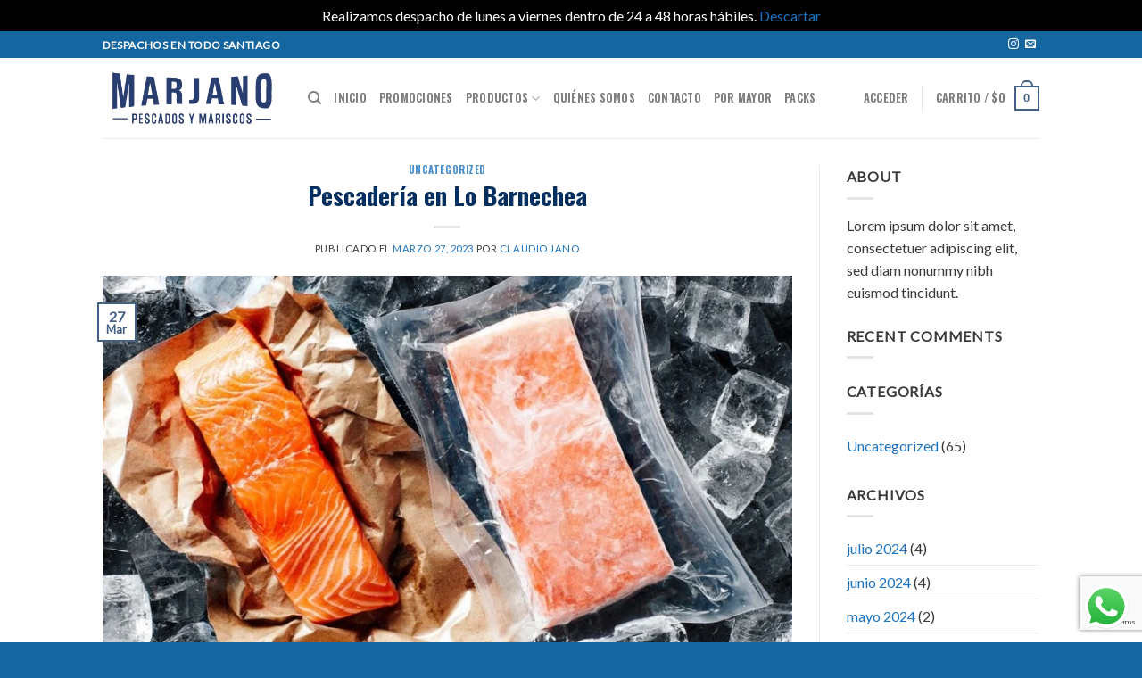

--- FILE ---
content_type: text/html; charset=utf-8
request_url: https://www.google.com/recaptcha/api2/anchor?ar=1&k=6LfpowMsAAAAAKZwwhKiRKAzW7u9LeqL0CSwYMDn&co=aHR0cHM6Ly9tYXJqYW5vLmNsOjQ0Mw..&hl=en&v=N67nZn4AqZkNcbeMu4prBgzg&size=invisible&anchor-ms=20000&execute-ms=30000&cb=lbfhhe57b4qb
body_size: 48714
content:
<!DOCTYPE HTML><html dir="ltr" lang="en"><head><meta http-equiv="Content-Type" content="text/html; charset=UTF-8">
<meta http-equiv="X-UA-Compatible" content="IE=edge">
<title>reCAPTCHA</title>
<style type="text/css">
/* cyrillic-ext */
@font-face {
  font-family: 'Roboto';
  font-style: normal;
  font-weight: 400;
  font-stretch: 100%;
  src: url(//fonts.gstatic.com/s/roboto/v48/KFO7CnqEu92Fr1ME7kSn66aGLdTylUAMa3GUBHMdazTgWw.woff2) format('woff2');
  unicode-range: U+0460-052F, U+1C80-1C8A, U+20B4, U+2DE0-2DFF, U+A640-A69F, U+FE2E-FE2F;
}
/* cyrillic */
@font-face {
  font-family: 'Roboto';
  font-style: normal;
  font-weight: 400;
  font-stretch: 100%;
  src: url(//fonts.gstatic.com/s/roboto/v48/KFO7CnqEu92Fr1ME7kSn66aGLdTylUAMa3iUBHMdazTgWw.woff2) format('woff2');
  unicode-range: U+0301, U+0400-045F, U+0490-0491, U+04B0-04B1, U+2116;
}
/* greek-ext */
@font-face {
  font-family: 'Roboto';
  font-style: normal;
  font-weight: 400;
  font-stretch: 100%;
  src: url(//fonts.gstatic.com/s/roboto/v48/KFO7CnqEu92Fr1ME7kSn66aGLdTylUAMa3CUBHMdazTgWw.woff2) format('woff2');
  unicode-range: U+1F00-1FFF;
}
/* greek */
@font-face {
  font-family: 'Roboto';
  font-style: normal;
  font-weight: 400;
  font-stretch: 100%;
  src: url(//fonts.gstatic.com/s/roboto/v48/KFO7CnqEu92Fr1ME7kSn66aGLdTylUAMa3-UBHMdazTgWw.woff2) format('woff2');
  unicode-range: U+0370-0377, U+037A-037F, U+0384-038A, U+038C, U+038E-03A1, U+03A3-03FF;
}
/* math */
@font-face {
  font-family: 'Roboto';
  font-style: normal;
  font-weight: 400;
  font-stretch: 100%;
  src: url(//fonts.gstatic.com/s/roboto/v48/KFO7CnqEu92Fr1ME7kSn66aGLdTylUAMawCUBHMdazTgWw.woff2) format('woff2');
  unicode-range: U+0302-0303, U+0305, U+0307-0308, U+0310, U+0312, U+0315, U+031A, U+0326-0327, U+032C, U+032F-0330, U+0332-0333, U+0338, U+033A, U+0346, U+034D, U+0391-03A1, U+03A3-03A9, U+03B1-03C9, U+03D1, U+03D5-03D6, U+03F0-03F1, U+03F4-03F5, U+2016-2017, U+2034-2038, U+203C, U+2040, U+2043, U+2047, U+2050, U+2057, U+205F, U+2070-2071, U+2074-208E, U+2090-209C, U+20D0-20DC, U+20E1, U+20E5-20EF, U+2100-2112, U+2114-2115, U+2117-2121, U+2123-214F, U+2190, U+2192, U+2194-21AE, U+21B0-21E5, U+21F1-21F2, U+21F4-2211, U+2213-2214, U+2216-22FF, U+2308-230B, U+2310, U+2319, U+231C-2321, U+2336-237A, U+237C, U+2395, U+239B-23B7, U+23D0, U+23DC-23E1, U+2474-2475, U+25AF, U+25B3, U+25B7, U+25BD, U+25C1, U+25CA, U+25CC, U+25FB, U+266D-266F, U+27C0-27FF, U+2900-2AFF, U+2B0E-2B11, U+2B30-2B4C, U+2BFE, U+3030, U+FF5B, U+FF5D, U+1D400-1D7FF, U+1EE00-1EEFF;
}
/* symbols */
@font-face {
  font-family: 'Roboto';
  font-style: normal;
  font-weight: 400;
  font-stretch: 100%;
  src: url(//fonts.gstatic.com/s/roboto/v48/KFO7CnqEu92Fr1ME7kSn66aGLdTylUAMaxKUBHMdazTgWw.woff2) format('woff2');
  unicode-range: U+0001-000C, U+000E-001F, U+007F-009F, U+20DD-20E0, U+20E2-20E4, U+2150-218F, U+2190, U+2192, U+2194-2199, U+21AF, U+21E6-21F0, U+21F3, U+2218-2219, U+2299, U+22C4-22C6, U+2300-243F, U+2440-244A, U+2460-24FF, U+25A0-27BF, U+2800-28FF, U+2921-2922, U+2981, U+29BF, U+29EB, U+2B00-2BFF, U+4DC0-4DFF, U+FFF9-FFFB, U+10140-1018E, U+10190-1019C, U+101A0, U+101D0-101FD, U+102E0-102FB, U+10E60-10E7E, U+1D2C0-1D2D3, U+1D2E0-1D37F, U+1F000-1F0FF, U+1F100-1F1AD, U+1F1E6-1F1FF, U+1F30D-1F30F, U+1F315, U+1F31C, U+1F31E, U+1F320-1F32C, U+1F336, U+1F378, U+1F37D, U+1F382, U+1F393-1F39F, U+1F3A7-1F3A8, U+1F3AC-1F3AF, U+1F3C2, U+1F3C4-1F3C6, U+1F3CA-1F3CE, U+1F3D4-1F3E0, U+1F3ED, U+1F3F1-1F3F3, U+1F3F5-1F3F7, U+1F408, U+1F415, U+1F41F, U+1F426, U+1F43F, U+1F441-1F442, U+1F444, U+1F446-1F449, U+1F44C-1F44E, U+1F453, U+1F46A, U+1F47D, U+1F4A3, U+1F4B0, U+1F4B3, U+1F4B9, U+1F4BB, U+1F4BF, U+1F4C8-1F4CB, U+1F4D6, U+1F4DA, U+1F4DF, U+1F4E3-1F4E6, U+1F4EA-1F4ED, U+1F4F7, U+1F4F9-1F4FB, U+1F4FD-1F4FE, U+1F503, U+1F507-1F50B, U+1F50D, U+1F512-1F513, U+1F53E-1F54A, U+1F54F-1F5FA, U+1F610, U+1F650-1F67F, U+1F687, U+1F68D, U+1F691, U+1F694, U+1F698, U+1F6AD, U+1F6B2, U+1F6B9-1F6BA, U+1F6BC, U+1F6C6-1F6CF, U+1F6D3-1F6D7, U+1F6E0-1F6EA, U+1F6F0-1F6F3, U+1F6F7-1F6FC, U+1F700-1F7FF, U+1F800-1F80B, U+1F810-1F847, U+1F850-1F859, U+1F860-1F887, U+1F890-1F8AD, U+1F8B0-1F8BB, U+1F8C0-1F8C1, U+1F900-1F90B, U+1F93B, U+1F946, U+1F984, U+1F996, U+1F9E9, U+1FA00-1FA6F, U+1FA70-1FA7C, U+1FA80-1FA89, U+1FA8F-1FAC6, U+1FACE-1FADC, U+1FADF-1FAE9, U+1FAF0-1FAF8, U+1FB00-1FBFF;
}
/* vietnamese */
@font-face {
  font-family: 'Roboto';
  font-style: normal;
  font-weight: 400;
  font-stretch: 100%;
  src: url(//fonts.gstatic.com/s/roboto/v48/KFO7CnqEu92Fr1ME7kSn66aGLdTylUAMa3OUBHMdazTgWw.woff2) format('woff2');
  unicode-range: U+0102-0103, U+0110-0111, U+0128-0129, U+0168-0169, U+01A0-01A1, U+01AF-01B0, U+0300-0301, U+0303-0304, U+0308-0309, U+0323, U+0329, U+1EA0-1EF9, U+20AB;
}
/* latin-ext */
@font-face {
  font-family: 'Roboto';
  font-style: normal;
  font-weight: 400;
  font-stretch: 100%;
  src: url(//fonts.gstatic.com/s/roboto/v48/KFO7CnqEu92Fr1ME7kSn66aGLdTylUAMa3KUBHMdazTgWw.woff2) format('woff2');
  unicode-range: U+0100-02BA, U+02BD-02C5, U+02C7-02CC, U+02CE-02D7, U+02DD-02FF, U+0304, U+0308, U+0329, U+1D00-1DBF, U+1E00-1E9F, U+1EF2-1EFF, U+2020, U+20A0-20AB, U+20AD-20C0, U+2113, U+2C60-2C7F, U+A720-A7FF;
}
/* latin */
@font-face {
  font-family: 'Roboto';
  font-style: normal;
  font-weight: 400;
  font-stretch: 100%;
  src: url(//fonts.gstatic.com/s/roboto/v48/KFO7CnqEu92Fr1ME7kSn66aGLdTylUAMa3yUBHMdazQ.woff2) format('woff2');
  unicode-range: U+0000-00FF, U+0131, U+0152-0153, U+02BB-02BC, U+02C6, U+02DA, U+02DC, U+0304, U+0308, U+0329, U+2000-206F, U+20AC, U+2122, U+2191, U+2193, U+2212, U+2215, U+FEFF, U+FFFD;
}
/* cyrillic-ext */
@font-face {
  font-family: 'Roboto';
  font-style: normal;
  font-weight: 500;
  font-stretch: 100%;
  src: url(//fonts.gstatic.com/s/roboto/v48/KFO7CnqEu92Fr1ME7kSn66aGLdTylUAMa3GUBHMdazTgWw.woff2) format('woff2');
  unicode-range: U+0460-052F, U+1C80-1C8A, U+20B4, U+2DE0-2DFF, U+A640-A69F, U+FE2E-FE2F;
}
/* cyrillic */
@font-face {
  font-family: 'Roboto';
  font-style: normal;
  font-weight: 500;
  font-stretch: 100%;
  src: url(//fonts.gstatic.com/s/roboto/v48/KFO7CnqEu92Fr1ME7kSn66aGLdTylUAMa3iUBHMdazTgWw.woff2) format('woff2');
  unicode-range: U+0301, U+0400-045F, U+0490-0491, U+04B0-04B1, U+2116;
}
/* greek-ext */
@font-face {
  font-family: 'Roboto';
  font-style: normal;
  font-weight: 500;
  font-stretch: 100%;
  src: url(//fonts.gstatic.com/s/roboto/v48/KFO7CnqEu92Fr1ME7kSn66aGLdTylUAMa3CUBHMdazTgWw.woff2) format('woff2');
  unicode-range: U+1F00-1FFF;
}
/* greek */
@font-face {
  font-family: 'Roboto';
  font-style: normal;
  font-weight: 500;
  font-stretch: 100%;
  src: url(//fonts.gstatic.com/s/roboto/v48/KFO7CnqEu92Fr1ME7kSn66aGLdTylUAMa3-UBHMdazTgWw.woff2) format('woff2');
  unicode-range: U+0370-0377, U+037A-037F, U+0384-038A, U+038C, U+038E-03A1, U+03A3-03FF;
}
/* math */
@font-face {
  font-family: 'Roboto';
  font-style: normal;
  font-weight: 500;
  font-stretch: 100%;
  src: url(//fonts.gstatic.com/s/roboto/v48/KFO7CnqEu92Fr1ME7kSn66aGLdTylUAMawCUBHMdazTgWw.woff2) format('woff2');
  unicode-range: U+0302-0303, U+0305, U+0307-0308, U+0310, U+0312, U+0315, U+031A, U+0326-0327, U+032C, U+032F-0330, U+0332-0333, U+0338, U+033A, U+0346, U+034D, U+0391-03A1, U+03A3-03A9, U+03B1-03C9, U+03D1, U+03D5-03D6, U+03F0-03F1, U+03F4-03F5, U+2016-2017, U+2034-2038, U+203C, U+2040, U+2043, U+2047, U+2050, U+2057, U+205F, U+2070-2071, U+2074-208E, U+2090-209C, U+20D0-20DC, U+20E1, U+20E5-20EF, U+2100-2112, U+2114-2115, U+2117-2121, U+2123-214F, U+2190, U+2192, U+2194-21AE, U+21B0-21E5, U+21F1-21F2, U+21F4-2211, U+2213-2214, U+2216-22FF, U+2308-230B, U+2310, U+2319, U+231C-2321, U+2336-237A, U+237C, U+2395, U+239B-23B7, U+23D0, U+23DC-23E1, U+2474-2475, U+25AF, U+25B3, U+25B7, U+25BD, U+25C1, U+25CA, U+25CC, U+25FB, U+266D-266F, U+27C0-27FF, U+2900-2AFF, U+2B0E-2B11, U+2B30-2B4C, U+2BFE, U+3030, U+FF5B, U+FF5D, U+1D400-1D7FF, U+1EE00-1EEFF;
}
/* symbols */
@font-face {
  font-family: 'Roboto';
  font-style: normal;
  font-weight: 500;
  font-stretch: 100%;
  src: url(//fonts.gstatic.com/s/roboto/v48/KFO7CnqEu92Fr1ME7kSn66aGLdTylUAMaxKUBHMdazTgWw.woff2) format('woff2');
  unicode-range: U+0001-000C, U+000E-001F, U+007F-009F, U+20DD-20E0, U+20E2-20E4, U+2150-218F, U+2190, U+2192, U+2194-2199, U+21AF, U+21E6-21F0, U+21F3, U+2218-2219, U+2299, U+22C4-22C6, U+2300-243F, U+2440-244A, U+2460-24FF, U+25A0-27BF, U+2800-28FF, U+2921-2922, U+2981, U+29BF, U+29EB, U+2B00-2BFF, U+4DC0-4DFF, U+FFF9-FFFB, U+10140-1018E, U+10190-1019C, U+101A0, U+101D0-101FD, U+102E0-102FB, U+10E60-10E7E, U+1D2C0-1D2D3, U+1D2E0-1D37F, U+1F000-1F0FF, U+1F100-1F1AD, U+1F1E6-1F1FF, U+1F30D-1F30F, U+1F315, U+1F31C, U+1F31E, U+1F320-1F32C, U+1F336, U+1F378, U+1F37D, U+1F382, U+1F393-1F39F, U+1F3A7-1F3A8, U+1F3AC-1F3AF, U+1F3C2, U+1F3C4-1F3C6, U+1F3CA-1F3CE, U+1F3D4-1F3E0, U+1F3ED, U+1F3F1-1F3F3, U+1F3F5-1F3F7, U+1F408, U+1F415, U+1F41F, U+1F426, U+1F43F, U+1F441-1F442, U+1F444, U+1F446-1F449, U+1F44C-1F44E, U+1F453, U+1F46A, U+1F47D, U+1F4A3, U+1F4B0, U+1F4B3, U+1F4B9, U+1F4BB, U+1F4BF, U+1F4C8-1F4CB, U+1F4D6, U+1F4DA, U+1F4DF, U+1F4E3-1F4E6, U+1F4EA-1F4ED, U+1F4F7, U+1F4F9-1F4FB, U+1F4FD-1F4FE, U+1F503, U+1F507-1F50B, U+1F50D, U+1F512-1F513, U+1F53E-1F54A, U+1F54F-1F5FA, U+1F610, U+1F650-1F67F, U+1F687, U+1F68D, U+1F691, U+1F694, U+1F698, U+1F6AD, U+1F6B2, U+1F6B9-1F6BA, U+1F6BC, U+1F6C6-1F6CF, U+1F6D3-1F6D7, U+1F6E0-1F6EA, U+1F6F0-1F6F3, U+1F6F7-1F6FC, U+1F700-1F7FF, U+1F800-1F80B, U+1F810-1F847, U+1F850-1F859, U+1F860-1F887, U+1F890-1F8AD, U+1F8B0-1F8BB, U+1F8C0-1F8C1, U+1F900-1F90B, U+1F93B, U+1F946, U+1F984, U+1F996, U+1F9E9, U+1FA00-1FA6F, U+1FA70-1FA7C, U+1FA80-1FA89, U+1FA8F-1FAC6, U+1FACE-1FADC, U+1FADF-1FAE9, U+1FAF0-1FAF8, U+1FB00-1FBFF;
}
/* vietnamese */
@font-face {
  font-family: 'Roboto';
  font-style: normal;
  font-weight: 500;
  font-stretch: 100%;
  src: url(//fonts.gstatic.com/s/roboto/v48/KFO7CnqEu92Fr1ME7kSn66aGLdTylUAMa3OUBHMdazTgWw.woff2) format('woff2');
  unicode-range: U+0102-0103, U+0110-0111, U+0128-0129, U+0168-0169, U+01A0-01A1, U+01AF-01B0, U+0300-0301, U+0303-0304, U+0308-0309, U+0323, U+0329, U+1EA0-1EF9, U+20AB;
}
/* latin-ext */
@font-face {
  font-family: 'Roboto';
  font-style: normal;
  font-weight: 500;
  font-stretch: 100%;
  src: url(//fonts.gstatic.com/s/roboto/v48/KFO7CnqEu92Fr1ME7kSn66aGLdTylUAMa3KUBHMdazTgWw.woff2) format('woff2');
  unicode-range: U+0100-02BA, U+02BD-02C5, U+02C7-02CC, U+02CE-02D7, U+02DD-02FF, U+0304, U+0308, U+0329, U+1D00-1DBF, U+1E00-1E9F, U+1EF2-1EFF, U+2020, U+20A0-20AB, U+20AD-20C0, U+2113, U+2C60-2C7F, U+A720-A7FF;
}
/* latin */
@font-face {
  font-family: 'Roboto';
  font-style: normal;
  font-weight: 500;
  font-stretch: 100%;
  src: url(//fonts.gstatic.com/s/roboto/v48/KFO7CnqEu92Fr1ME7kSn66aGLdTylUAMa3yUBHMdazQ.woff2) format('woff2');
  unicode-range: U+0000-00FF, U+0131, U+0152-0153, U+02BB-02BC, U+02C6, U+02DA, U+02DC, U+0304, U+0308, U+0329, U+2000-206F, U+20AC, U+2122, U+2191, U+2193, U+2212, U+2215, U+FEFF, U+FFFD;
}
/* cyrillic-ext */
@font-face {
  font-family: 'Roboto';
  font-style: normal;
  font-weight: 900;
  font-stretch: 100%;
  src: url(//fonts.gstatic.com/s/roboto/v48/KFO7CnqEu92Fr1ME7kSn66aGLdTylUAMa3GUBHMdazTgWw.woff2) format('woff2');
  unicode-range: U+0460-052F, U+1C80-1C8A, U+20B4, U+2DE0-2DFF, U+A640-A69F, U+FE2E-FE2F;
}
/* cyrillic */
@font-face {
  font-family: 'Roboto';
  font-style: normal;
  font-weight: 900;
  font-stretch: 100%;
  src: url(//fonts.gstatic.com/s/roboto/v48/KFO7CnqEu92Fr1ME7kSn66aGLdTylUAMa3iUBHMdazTgWw.woff2) format('woff2');
  unicode-range: U+0301, U+0400-045F, U+0490-0491, U+04B0-04B1, U+2116;
}
/* greek-ext */
@font-face {
  font-family: 'Roboto';
  font-style: normal;
  font-weight: 900;
  font-stretch: 100%;
  src: url(//fonts.gstatic.com/s/roboto/v48/KFO7CnqEu92Fr1ME7kSn66aGLdTylUAMa3CUBHMdazTgWw.woff2) format('woff2');
  unicode-range: U+1F00-1FFF;
}
/* greek */
@font-face {
  font-family: 'Roboto';
  font-style: normal;
  font-weight: 900;
  font-stretch: 100%;
  src: url(//fonts.gstatic.com/s/roboto/v48/KFO7CnqEu92Fr1ME7kSn66aGLdTylUAMa3-UBHMdazTgWw.woff2) format('woff2');
  unicode-range: U+0370-0377, U+037A-037F, U+0384-038A, U+038C, U+038E-03A1, U+03A3-03FF;
}
/* math */
@font-face {
  font-family: 'Roboto';
  font-style: normal;
  font-weight: 900;
  font-stretch: 100%;
  src: url(//fonts.gstatic.com/s/roboto/v48/KFO7CnqEu92Fr1ME7kSn66aGLdTylUAMawCUBHMdazTgWw.woff2) format('woff2');
  unicode-range: U+0302-0303, U+0305, U+0307-0308, U+0310, U+0312, U+0315, U+031A, U+0326-0327, U+032C, U+032F-0330, U+0332-0333, U+0338, U+033A, U+0346, U+034D, U+0391-03A1, U+03A3-03A9, U+03B1-03C9, U+03D1, U+03D5-03D6, U+03F0-03F1, U+03F4-03F5, U+2016-2017, U+2034-2038, U+203C, U+2040, U+2043, U+2047, U+2050, U+2057, U+205F, U+2070-2071, U+2074-208E, U+2090-209C, U+20D0-20DC, U+20E1, U+20E5-20EF, U+2100-2112, U+2114-2115, U+2117-2121, U+2123-214F, U+2190, U+2192, U+2194-21AE, U+21B0-21E5, U+21F1-21F2, U+21F4-2211, U+2213-2214, U+2216-22FF, U+2308-230B, U+2310, U+2319, U+231C-2321, U+2336-237A, U+237C, U+2395, U+239B-23B7, U+23D0, U+23DC-23E1, U+2474-2475, U+25AF, U+25B3, U+25B7, U+25BD, U+25C1, U+25CA, U+25CC, U+25FB, U+266D-266F, U+27C0-27FF, U+2900-2AFF, U+2B0E-2B11, U+2B30-2B4C, U+2BFE, U+3030, U+FF5B, U+FF5D, U+1D400-1D7FF, U+1EE00-1EEFF;
}
/* symbols */
@font-face {
  font-family: 'Roboto';
  font-style: normal;
  font-weight: 900;
  font-stretch: 100%;
  src: url(//fonts.gstatic.com/s/roboto/v48/KFO7CnqEu92Fr1ME7kSn66aGLdTylUAMaxKUBHMdazTgWw.woff2) format('woff2');
  unicode-range: U+0001-000C, U+000E-001F, U+007F-009F, U+20DD-20E0, U+20E2-20E4, U+2150-218F, U+2190, U+2192, U+2194-2199, U+21AF, U+21E6-21F0, U+21F3, U+2218-2219, U+2299, U+22C4-22C6, U+2300-243F, U+2440-244A, U+2460-24FF, U+25A0-27BF, U+2800-28FF, U+2921-2922, U+2981, U+29BF, U+29EB, U+2B00-2BFF, U+4DC0-4DFF, U+FFF9-FFFB, U+10140-1018E, U+10190-1019C, U+101A0, U+101D0-101FD, U+102E0-102FB, U+10E60-10E7E, U+1D2C0-1D2D3, U+1D2E0-1D37F, U+1F000-1F0FF, U+1F100-1F1AD, U+1F1E6-1F1FF, U+1F30D-1F30F, U+1F315, U+1F31C, U+1F31E, U+1F320-1F32C, U+1F336, U+1F378, U+1F37D, U+1F382, U+1F393-1F39F, U+1F3A7-1F3A8, U+1F3AC-1F3AF, U+1F3C2, U+1F3C4-1F3C6, U+1F3CA-1F3CE, U+1F3D4-1F3E0, U+1F3ED, U+1F3F1-1F3F3, U+1F3F5-1F3F7, U+1F408, U+1F415, U+1F41F, U+1F426, U+1F43F, U+1F441-1F442, U+1F444, U+1F446-1F449, U+1F44C-1F44E, U+1F453, U+1F46A, U+1F47D, U+1F4A3, U+1F4B0, U+1F4B3, U+1F4B9, U+1F4BB, U+1F4BF, U+1F4C8-1F4CB, U+1F4D6, U+1F4DA, U+1F4DF, U+1F4E3-1F4E6, U+1F4EA-1F4ED, U+1F4F7, U+1F4F9-1F4FB, U+1F4FD-1F4FE, U+1F503, U+1F507-1F50B, U+1F50D, U+1F512-1F513, U+1F53E-1F54A, U+1F54F-1F5FA, U+1F610, U+1F650-1F67F, U+1F687, U+1F68D, U+1F691, U+1F694, U+1F698, U+1F6AD, U+1F6B2, U+1F6B9-1F6BA, U+1F6BC, U+1F6C6-1F6CF, U+1F6D3-1F6D7, U+1F6E0-1F6EA, U+1F6F0-1F6F3, U+1F6F7-1F6FC, U+1F700-1F7FF, U+1F800-1F80B, U+1F810-1F847, U+1F850-1F859, U+1F860-1F887, U+1F890-1F8AD, U+1F8B0-1F8BB, U+1F8C0-1F8C1, U+1F900-1F90B, U+1F93B, U+1F946, U+1F984, U+1F996, U+1F9E9, U+1FA00-1FA6F, U+1FA70-1FA7C, U+1FA80-1FA89, U+1FA8F-1FAC6, U+1FACE-1FADC, U+1FADF-1FAE9, U+1FAF0-1FAF8, U+1FB00-1FBFF;
}
/* vietnamese */
@font-face {
  font-family: 'Roboto';
  font-style: normal;
  font-weight: 900;
  font-stretch: 100%;
  src: url(//fonts.gstatic.com/s/roboto/v48/KFO7CnqEu92Fr1ME7kSn66aGLdTylUAMa3OUBHMdazTgWw.woff2) format('woff2');
  unicode-range: U+0102-0103, U+0110-0111, U+0128-0129, U+0168-0169, U+01A0-01A1, U+01AF-01B0, U+0300-0301, U+0303-0304, U+0308-0309, U+0323, U+0329, U+1EA0-1EF9, U+20AB;
}
/* latin-ext */
@font-face {
  font-family: 'Roboto';
  font-style: normal;
  font-weight: 900;
  font-stretch: 100%;
  src: url(//fonts.gstatic.com/s/roboto/v48/KFO7CnqEu92Fr1ME7kSn66aGLdTylUAMa3KUBHMdazTgWw.woff2) format('woff2');
  unicode-range: U+0100-02BA, U+02BD-02C5, U+02C7-02CC, U+02CE-02D7, U+02DD-02FF, U+0304, U+0308, U+0329, U+1D00-1DBF, U+1E00-1E9F, U+1EF2-1EFF, U+2020, U+20A0-20AB, U+20AD-20C0, U+2113, U+2C60-2C7F, U+A720-A7FF;
}
/* latin */
@font-face {
  font-family: 'Roboto';
  font-style: normal;
  font-weight: 900;
  font-stretch: 100%;
  src: url(//fonts.gstatic.com/s/roboto/v48/KFO7CnqEu92Fr1ME7kSn66aGLdTylUAMa3yUBHMdazQ.woff2) format('woff2');
  unicode-range: U+0000-00FF, U+0131, U+0152-0153, U+02BB-02BC, U+02C6, U+02DA, U+02DC, U+0304, U+0308, U+0329, U+2000-206F, U+20AC, U+2122, U+2191, U+2193, U+2212, U+2215, U+FEFF, U+FFFD;
}

</style>
<link rel="stylesheet" type="text/css" href="https://www.gstatic.com/recaptcha/releases/N67nZn4AqZkNcbeMu4prBgzg/styles__ltr.css">
<script nonce="1I5p6H3RWAHgW-0KkkPkYA" type="text/javascript">window['__recaptcha_api'] = 'https://www.google.com/recaptcha/api2/';</script>
<script type="text/javascript" src="https://www.gstatic.com/recaptcha/releases/N67nZn4AqZkNcbeMu4prBgzg/recaptcha__en.js" nonce="1I5p6H3RWAHgW-0KkkPkYA">
      
    </script></head>
<body><div id="rc-anchor-alert" class="rc-anchor-alert"></div>
<input type="hidden" id="recaptcha-token" value="[base64]">
<script type="text/javascript" nonce="1I5p6H3RWAHgW-0KkkPkYA">
      recaptcha.anchor.Main.init("[\x22ainput\x22,[\x22bgdata\x22,\x22\x22,\[base64]/[base64]/[base64]/bmV3IHJbeF0oY1swXSk6RT09Mj9uZXcgclt4XShjWzBdLGNbMV0pOkU9PTM/bmV3IHJbeF0oY1swXSxjWzFdLGNbMl0pOkU9PTQ/[base64]/[base64]/[base64]/[base64]/[base64]/[base64]/[base64]/[base64]\x22,\[base64]\x22,\x22w5Epw6xkw6LCocOBwq85w7TCkcKHwrfDq8K7EMOSw7oTQVtMVsKpQGnCvmzCnSLDl8Kwd1AxwqtMw6UTw73Cripfw6XCi8KMwrctO8Ozwq/[base64]/DjcOQw73Cn2IRw5fCqWDDtMO3w4ByUsKdP8Oqw7DCvUNEF8KLw58REMOVw6Newp1sBVhowq7CssOwwq85aMOsw4bCmRl9W8Oiw5U8NcK8wpl/GMOxwqTCpHXCkcOCXMOJJ2PDtSAZw5fCsl/[base64]/DthUtw5Ykw599wqnCkiA0w54Owoxdw6TCjsKywoFdGytkIH0hL2TCt23CisOEwqBGw7BVBcO8wod/SB1Yw4EKw6/DpcK2wpRLNGLDr8K8NcObY8KYw4rCmMO5Pm/DtS0aEMKFbsOkwqbCunceLDgqIsOvR8KtP8KWwptmwpTCusKRIR/CpMKXwotAwrgLw7rCs1AIw7skZRs8w7jCnF0nGGcbw7HDlnwJa3LDrcOmRxXDrsOqwoAtw4VVcMOKfCNJR8OYA1dOw5VmwrQQw7DDlcOkwqQXKStVwpVgO8OtwqXCgm1qbgRAw6UVF3rCiMKuwptKwpsRwpHDs8K9w4MvwpphworDtsKOw4/CjlXDs8KtdjFlOF1xwoZTwrp2U8O2w47DklUNEgzDlsK1wrhdwrwmVsKsw6tebW7Ckz19wp0jwrbCnDHDlgEdw53Dr1DCpyHCqcO7w4A+OSAow61tCcKaYcKJw5XCil7CszPCky/DnsOVw73DgcKaR8OXFcO/w5lUwo0WG2hXa8O3O8OHwpsbeU5sE2w/asKaD2l0cybDh8KDwqcKwo4KNQfDvMOKQ8OjFMKpw6nDkcKPHAp4w7TCuzhGwo1PPcKWTsKgwqLCtmPCv8OMZ8K6wqF+dx/Ds8O/w5x/[base64]/ClillQXLCkxHCtsKKwqDDrcOUw7V3IlfDjMKww4/Dhk8ywo0mJ8KRw7/[base64]/ClsO6wpXCtMK3PDLCkcKzw4zDr8OpF3JPcl/Cj8OuMnzCiilMwqB7w58CH03Dg8Kdw7NAIzB/WcK6woYYHcKzw4ErLGh/XBrDm18zSMOqwrBEwr3CoWTDuMOgwpd/QMKIOWJrD0EkwqnDiMORWsO0w6nDuyNfV3DDnDQuwoszw4LCg3gdWDAzw5zCsh85LSICKcO9AcOTw5Ygw5LDvifDpHplw5bDhSkPw6nCnkU4K8OSwplyw5bDm8Oow6jCsMKXKcOaw43DjD0vw5pKw7ZMWcKHZcKCwoBua8OWwoQ5wqcuR8OVw7UHGCnCjsOLwpEqw4Q/eMK2LMOowo3DicOTWzMgaz3CqF/ClGzDi8OgaMONwp/DrMOERSYpJT3CqVkgKTBWIsK+w74SwowVYEE8FMOhwq82fcO9wrlKbMOPw7Ycw53CjArClQJ9NcKswqDCrMKWw7bDi8Oaw6bDlMKcw5bCqcKKw6hjw6xVIsOlQMKww7Znw4zCvCdXAXI7AMOSNBZzSMKmNQ3DizZPR30Uwq/Cp8K8w7DCiMKtQMO4XMKpX0Zuw6BUwprChVoUccKkeHvDvljCqcKAHWjCnMKkIMO1fCl6HsOEC8OqEl3Dsy5lwp4TwoIPVMOKw7HCs8KlwqDCtsOJw78nwrtIw4jCq1jCv8O9wprCkiHCtsOEwocoUMKPLx3CpMO9KcK7QsKkwqTCmTDCgsKBRsK/[base64]/worDiwxew6XDv15kwrLCtsKvRQN6f2YdOSkawpvCrsOCw6NawrzDu2PDrcKCY8K1Bl3DqcKAUsKNwrLCmTXCl8O4dcK1Qn/Crx7DqsOSJHTDhzbDs8KMTsK0J1Mce1lSLWzCj8KQwosDwqt/JQhmw7jCosKLw4bDt8KSw7zCgjY6BsOMPCLDmQlFwp7CgcOqZMO4wpHDmiDDj8KnwqpZA8KVwpPDt8KjQRwLd8Kow4TCvl8kQUF2w7DCl8KMw5EwRjPDtcKfw4fDpMKQwonCnjMKw5d3w6zDkTzDicO/Sl1gCEwjw4VqfsKdw5VZOlDDt8KOwpvDvnoiOcKCOcKBw50Gw4F2IcK/HVzDmAI6U8Otw6x6wr0eTH1BwoE0RVXCsBzCgMKawopvP8O6RwPDvMKxw6jCkxzDqsKsw7rCo8KsQ8OZKBPCocKcw7nChjwMZ2vDj2nDhz3CoMKFdVhUcsKUPcORF3E8BC4qw7B2Xg/ChmFiNGJPA8OsXDnCucOtwp3DngYyIsO4eSzCggrDvsK8fjRTwo02BF3CtCcRw63DskvCkMKOH3jCmsO5w5VhB8KqOcKhaWTCiGAGwozCnUDCgcKJw73DlcKuNGxJwqV7w7obKsKwDcORw4/ChF9fw5vDjw9Qw4LDtx3CuUUJwoEJQ8OzF8KxwooSBTvDtWk1AMKYCWrCpcKfw65CwowGw5xxwp/DqsK5w5HCnFfDuVJbDsOwQGJWYU3CoGhJw7/DmBDCrcOGORUJw68xOW9aw5nCqsOGKFXCj2EzWcOzCMKFD8KySsOnwpdQwp3CkzsfFHbDnXbDmH/CmzRqesKKw6dsN8OwBUAEwrHDpsOlM0FvdcKFe8KwwoDCiXzCgSh0aXVbwqfDgUPDsG/DgGlKCwBFw5rCtVTDj8O7w5Mqw6dmXntHw5gXO1hYPMOlw7ggw6c/w69+wofDo8OIw5HDqwLCoxXDvMKLbFJxRUzDhsOcwrnCvxDDvSphRybDisO9RMOyw6h6fcKBw7XCs8KHLcK3dsO0wrAzw7Icw4ldw6nClVfCk0g2QMKXw5Faw70Kbn5bwoQvw7TDmMO9w4/DgWt3QMK6w6jDqmkWwpLCoMOSb8OzESbCpyXCiT3CqsKgeHrDkMO9XcO0w4Rzcw9oawvCv8OWZS/[base64]/[base64]/S8O2SgM/Dj/CgMOuw6cQFmELwqBBwqXDhSPDg8OWw6PDkFcVAA4ldHUow4ptwqhYw68JW8O/YsOONsKfeFEMMwfDrE1eV8K3ZjQtw5bCmSVOw7bClFvCtmTDqcOIwrjCu8KWMcOnTMKXFnTDrFTCmcOnw7HCkcKSKQfDp8OUYsK/w4LDiBXDrcO/asKUCGxRZAYdJ8OawrbCkn3CmcOfEMOcw4/[base64]/DjzYEw4Qfwq7Cn33DpwXCt8O7w7zDgDbDssO0aBrDtxlgwq49E8OiIVzCtnbCiCgVEcK3Vz7CgClGw7bCpz8tw47CpwzDn1VNwoxZLjcmwplFwr1aRTLDgCB9P8O/w4AJw7XDi8K2BsOhf8KXwpnDn8O8AjNbw6LDvsOzw612w4rCqE7CsMO2w4pMw4Ntw7nDl8O4w5kTZxnCgQYrwrwWw7HDkcO0wp4JJF1bwoxzw5TDmwzCjMOOw5cIwoZ+wrQoZcOKwrXCmFhCwq08JkU8w4XDu3jCgAhpw48Uw7jCql/[base64]/[base64]/[base64]/Dm8KnesOMHQR5VcOXB2QpwqHDpDx7dcKgw7xzw7PCtsKSwrrCm8Ovw5nCrD3ChkfDk8KZYS9db34/wo3CuUTDiWfChwPCtcK/w7QxwqgCw75wcmJKcjTCunQEwq4qw6xBw4bDhwnDmDHDm8KeOXl3w7TDmsOow6bCigXCmsK0dsKYw4Vgwp8nXhBYb8KswqjDucOswp3DgcKCEMOYcj3CrB1FwpzCicOnOsKEwrpEwqheNMKdw5JQRSnCoMOTwq5dEMK4ET/Cj8OsVyxxansZW1DCumR0akfDssKuAU91a8OkWsK3wqHCkmbDqMOSw4c+w4XDnzzCpMK2M0zCssOYWcK1JHXDm0jChUolwoBJw5RXwrHCt2XDjsKIY3jCksOHH1HDvQvCi0Zgw77CmBgywqtrw7fCk20ewocHSMKOBsKqwqbDsSEOw5/[base64]/[base64]/wop5VCHDmcKjw5TDmlzDs8Oqwr8Jw6wIE07CinY5Sl3Ciy/CscKQGMKOFMKdwobCl8OKwpp2F8OJwp9TRHPDp8KkZTXCiRd7AEXDo8O1w4/[base64]/CgsK6wrjCs8KWCiQ9NsK3CcKnUyMKF2LCoyNLwpYqVlbDrsKLFsO2ZsObwroDw67Ctz9Dw73CjsK+ZcOtJAfCq8K8w7t4Lg3CvMKaGGp5wocgTsOtw4Fiw5DCiw/CpArCpD3CncOYFsKtw6bCszrDq8OSwrTDhQ0mB8KyDsKLw7/Ds3PDvcKOYcKTw7vCj8K4IVhUwonCimbCrTHDnmtFe8OGbDFdZMKuwp3Cg8KBfVXCoQLDkzLCncK9w7pywr8XVcOnw5/CqcO/w7IrwoBOH8OlcUhqwosOcErDocKJXMOpw7fDiWEvFBrCkg3DicKaw4TDo8Oowq7DrTA/w5XDl1jCq8Oxw7Y0woTCsgNWesKJD8Oiw4XDpsK8NDfCmDQKw5rCp8KXwqJxw4LClHzDqsKKRg89DAgmVDUgccKUw73Cnn5WYMOYw6EQEMOHaFjCocKbwrPDm8OXw69OQ1R5KngPDB1mDcOxw5cvCx3CksOYC8O1w5c2cE/[base64]/[base64]/CnMOPDEwwYcKjZy3DgRXDtcK0J2LCswM/D8KJwoDCv8K7aMOXw7jCtwNuwrpiwrV1OXjCisO9PcKpw6xxZWw5ORtUCsK7Kh5CXA3DtxhXPBhvwpPCuC/Cl8Kuw53DncOVw7MAIjbCuMKbw5EVXGPDl8OfVE11wowOR2RaEcO4w5fDtcK6w75Ew7MFbwnCtH4LMcKsw61qZcKPw5wwwpFpYsKywqkqDyM7w6ckQsKww4tCwr/DosKbBhTCtMOTTw8lwr00w6hlQAvCmMKPL3vDmTwVUhBgZQA4wrpubBbDnT/DlMKXIgZoLsKzEMKAwpUlQS7DpHLCsnY5w7Bya3DDqcKIwpHDjhnCiMOxUcOzw4UbOANQDD/DnDN0wpXDpMObGRfDocKlFChDJsKaw5nDgsKgw5fCqDfCrMOcB07ChcK+w6hLwqbCpj3CmsOGCsOvw75lLXcuw5bDhhIQMBnDjjlmETRBwr0fwrDDnMKAwrcsTmckATk8wqPDhEPCrmIRNcKJUhvDhMO2TA3DpxnDtsKXQxlxVsKGw5nDomE/w67DhMOYd8OQw7/CiMOiw711w7/[base64]/wrFgw5HDv8OnwpjDr8OYDAlxwrcfU8K0agsRJiHCqmJDSCJPwpF3QXZSRGRjYHBkLx00w683JVrCp8Oge8Onw6bDoB7DpcOxHcOnInJ4wojDvcOHTABTwoMWbMOfw43CiQ/DsMKkKQ/Cl8K7w5XDgMOewoYVwrTCiMOMU0Ucw47DijfCki/CqkszZQIbdC88worCn8OLwpZNw6LCl8KCMFHDq8OIGw7CsUjCmynDoSwPw7oSwrHDrzZ9w6/DsAdIYwnCgA4tbXPDmic4w5jDrsOBP8OpwqjCiMKrK8K5I8KUw5d4w4x6wrPCvTDCtBICwojCiypzwrbCv3XDmMOPO8OVSFxCOcOqBRcbwrnClsO0w75xbcOxUGzCjWDDtS/CpsOMHhhILsO2w6vCi17Cp8OBwo/DimleU2HCiMOcw63Cm8OpwrvCpglfworDl8Otw7JOw7o1w6IqFE4Fw6bDncKNQyrDocOkfh3DpUDCiMOPBlNLwqkjwolnw6tgw4/Dhysyw54jFcOWwrMHwqHDi1p2HMOGwprDqcOMLMO0aiRJaW8dcXfCocOAQcOxD8O7w7wpSsOtOMO2QcKkQ8KSwqzCnV3DhAdcXAPCtcK2TjPDmMONw73CnsKfcnXDm8ORUHFBHH/DjHZhworCssK3d8O4YsOaw6/[base64]/ZQF6wpYXMwLDjMOQT8OGwrDDlljDhjw+wqNdXsKvwpTCr35ZGcOpwplyTcOkwo1fw4/CvsKiDHbDi8K/[base64]/[base64]/[base64]/OBnCoMKxw7NWw78dwozCq8KrwoECwrLCnUPDpMOLwrRiLwTCnsKtfnDDqFs1dG/[base64]/Dk8O9w5JVwqtMw4RgbQnCmsOpC8ObDMOlZFLDu0bDuMK9w4fDnGYxwrICw47DgcObw7Vww6vDpMKTBMKoX8K8NMKDZVvDpHBRwqLDiGN/dyvCsMOmXkJOPcOADcKzw6FwZkPDksK2BcO0czHDlHbCicKSw6/CpWhlwrIGwph2w6PDihXCtMKBMRgIwrw6wpnCiMKewo7CocK7wpV8wo3ClsKLw4bDjcK1wpXDgx7Ck3ZFJS8ew7rDtsOtw4gxbXIpWj/Doi0FO8K1w4ARw5rDh8K1w4zDq8Omw6w/wpkcNsOXwqQ0w61fCMOEwpDCjnnCrMOQw7XDq8OBHcKXK8KMwp1HAcKURMKSYibClsKawrbCvy7CisKIw5Afw7vCkMOIwrbCl0ksw7HDvsOGB8KGa8OwI8KFOMO/w7B1worChcOZw4rCqMOBw5jCnsOgacKhw4Iow5d0RMOJw6suwrLDpQUBHnkHw6N/wqNzFQ9OTcOYw4fCtMKSw7HCoQzDvQMmBMKEfMOCYsOfw5/CosKAeDnDvF1VFBPDk8KoMsOtC05YRsKuCgvDjcOwHcOjwr7CvMOiaMKfw4bDvDnDlw7CvW3CnsO/w7HDhcKgP2ExOVVPRE/CvMOmwqbCqMORwrrCqMO3BMKoSix0WS4Ew5Y8JMODMBrCsMKXwq16wpzCgwUBwqzDrcKTwrrCjmHDs8Ojw6nDq8OFwrJWwo8/[base64]/DkcOqwrzDu1oUw5AwwodmdcOpKMOwW3AoPsKvw4PCoR9qMl7DgsOoVxRLPMKyeTQbwpIFfHTDncOUL8KefQ3DsW7Cr3InLsOKwrs5UhcjDV7DoMOFB2rDlcO4wpxZO8KLwpzDrMOPY8OuZ8KNwqjCnsKdwrbDpTpuwr/CtsKkQMKbc8O5fcKILn/[base64]/DjwA2w7DCmVZ2ccK9w7xXw5hqw7JVLMKbVcKgCsKxZcK9wq9ewoIywosof8OnGMOILMOTw6bCu8KlwpPDsDJ8w4/DiW8dL8OvVcKYSsOdEsOUVjJZH8KSw7/Dj8O9w47CvcKZUylDdsKOACB7wpHCpcOywoPCjsO/AcOvOCluZjB5fUlUdMOQbsKSw5rCucOXwohVw4zDrcOQwoFzaMORdMOpf8OQw5Z6w4rCi8O/w6HDrcOjwrtePE3CpE3CusOcUknCj8K4w5TDrSPDr1LDg8KjwqdgAcOffsO4w4fCrQPDgy9twqrDtcKQRcOzw7XDssO9w6JhFsOVw7/DpcOqB8KTwpp2RMKpcx3Do8KXw4zDnxsHw6bDiMKrXVnDr1fDlsK1w7xww6MIMcKnw5BVZsOdcwjCoMKLRxXDtE7DvRhuQMKeNVDDiWvCgQ3Cp0XCr1DDlGwgd8KtacOHwrDDvMKBw57Dsi/DuF/CgkHCmMK6wpkNGTvDkBHDkjjCk8KVNMOWw6lcwoQtV8KkcnZUw6JYSENXwoPChMK+KcKcDEjDh0DCrsOBwoTDgjNcwrvCqXTCtXB3B07Dp3okcDPCpsOqA8O1w6Uawp07w4EZSxECAC/[base64]/DkkhnccKqRkbCt8OCKcOxIVQaFsKCw7MBw6QZw6XDmUHDrwM3wocuWEDDncOkw7TDjsOxw5obbHkGwrh+woHDlcKPw449w7I2woDCmhg6w4VEw6hzw6EVw7VGwqbCpsKzC1bCoFgow6ksf0Ydw5jCscKQJ8OrK3/[base64]/CsMOYfMK2Y3lVTnERw4N5Y8KQwqHDgFkBKcONwrA8w6k+MWzCjHVtXk4bHB/[base64]/w4LDuUASIsOWVGnCjsKCMHjCrsOACilMwr9Ewr4BXcK0w6rCgMOBOsOHXwIpw5LCjMO1w50MCsKKwrxlw73CtyI9dsOHeyDDpMOtbC7DnFfDtlDCqcOuw6TCvsKzAGbDkMOdDiEgwr8TIDttw6YvW0fChTbCvQJ/[base64]/P8OnOVtrHm1AwpEhGx3Dky3Cv8Opb07DpcOgwrzDq8KFNWITwqfCkcOcwonCt1fCgyQOehJUGcKqIcOba8O6OMKcwqsRwq7Ct8OeK8O8VAfDlRMtwpIsFsKaw53DpcKfwq0gwoVXPErCszrCoHzDrU/CsS5VwpwrCzwpEnBowpQzfMKWwozDhEXCuMKwKEnDgA7CiQ3Cmkx8dFs2bx0zw4hSFsK8e8ODw7hVMFfClMOUw6fDoTvCrcOObVhSFBnCu8OMwoFLw7ttwoLDrEgQbcKKEcOFWnfCrCkrwoTDtcKtwpQRwpwZccOnw7saw4Mew49Gf8Ouw7/Cu8K8IMOPUkfCkzd9wobCpR/DrMKjw4gZAsKhw4HCuw0RMkrDrH5EAlLDj0c0w4TDl8O9w5RraB8MHMKAwqbDqsOMSMKVw6FUwqMKWMOpw6QnYsKqLm45M3MewonDrMOiw7DCq8KhKgALw7QtdsKGMgbCj1XDosKKwr0KBVEMwp58wrBZLsO/[base64]/DuAw+cGvCvF5ww69zZlfDssORd8OawpvDgHjDlsKww53CvMKBBzAdwoXCtsKkwoxgwrpHJsKMJ8OpcMOyw5V6wrXCuTjCtMO1L0rCuXfChsKiZRXDucO+RsOzw5TCrMOtwrQ1wr9xSEvDk8OsEiIJwrPCtwjCgV/[base64]/CpcOxQjLCncKROcK8wqrCpkwbR3vDrzbChcOsw5BaFsOwKMK4wp9Qw4NNQQnCq8OiHcKwL0V2w6bDoVNhw7p9VH3CghJcwrp/[base64]/w5t9EMKDw4TCjMK2EirDgn91wq3ClGIzwrZ1OwTDuT7DgcKcw4DClmPCjijDqyZST8KWwofCvMKcw7HCvgEnw53DuMONeTTClcOkw6DClcOUTRwIwo3ClBVQPk0uw4fDgMOWw5bCk3tIBFrDoDfDrsKlI8KtHGB/w4vDscKdJsKJwolBw5Rkw5XCqWjCr0c7AxrDksKiX8K0w7gew7rDsljDvwcPw6rCiG7CtMKQBEMsFCIYbRbDryYhwqnDrzbCr8Omw5HDqw3DqsOZZcKLwpvChMOFIMOdBjPDqHY3e8Ovck3DqcOmaMKNEMKxwp/CqsK8wro1wrDDuGHCmTRQW3tdQl7DqWHDmMOIHcOgw7HCicKYwpnCrMOPwoVZfHAwMjgFRn8DQcO8wqHCjBDDp1E/w6RWw6bDocOsw7g2w6HDrMK/MxVGw44tdsOSbgjDkMK4DcKXI25Kw7rChlHCrcKOEz4+PcOkwrjDgToOwpvDicOgw4JMw5bCoC1XLMKZFMOvHWrDt8KMWmtfwp89dcO3GRvDh3h1wp0mwqQxwpdHRRvCqBvCs3/DpQjDsUfDusOPIwl7KzsRwoLDrD8nw6fCkcO5w7g1wq3Du8OhWGoIw6xWwpd6UsKqfVDCpEPCpcK/QV1mQE/CiMKfVTjDtFcVw5gBw44CJksbYXzDq8KrIiTCgMKVS8Ooc8OZw6wOfMK6fQUGw5fDq2HDiC8Bw740aiRQwrFPw5jDpV3DuS47Fm1ew7zDq8Khw4QNwr0QH8KKwrwFwpLCv8Okw5vDngnDgMOowrTColAiPiPDt8OywqRFf8O5wrIew6vDoHZ2w5N/[base64]/DgQYQw6zCpsKKw7J0QMK/wqHDhkzDg1fDmgE9wqTDtXbDnXcRXcOlE8KtwprDuCHCnSbDhMKSwrk2woRfJMOQw7cww44OSsK5wqcID8OYVWhbBcO0I8ObUwxvwoIIwqTCgcOSwqFpwprDtTHDjSJRax/Cl2HCg8Kgw5FQw5jDt3zCp24lwr/Cu8Oew7XCnQY7wrTDiEDCgsKjRMKgw53DqcK7wo/Cn0crwqNGwrTCksOXM8K+wpzCly4aDQZcYsKXwpkRczkOw5toMsKJw4TCtMOlIVbDtsKeU8OJRsKWXRYLwqzDssKYTFvCs8KdBGLClMKRYcK0wq5/[base64]/wqbDvMOsfS9qwr3CqVckRcOKBg9ww4Z1wofCvx/Co07DiWXCuMKzwrtVw69cwr/CrcK4d8OoUGfCjcK+w7dcw7Jqw5UIw61Xw413wrwbw6N+clx1wrp6DXdJWx/CmTk9w6XDhsOkwr7CvsKDF8O/DMOWwrBtwqhdKGLCpz1IAlotw5XDnyEewr/[base64]/w4HCk0vClcKcw7bCgmYWEsKtC14HfsKlQsOawpHCkcOWw4wjwr3CrcOrcBTDhxBuwqrDsl1DV8K5wpt+woTCuTLCg0YEcTggw6PDusOOw4I1wpQkw5DDicKeMQDDl8KRwocRwpIvFsO/[base64]/DjCjDvGvDoxdqw5fDrsONwq4fX8Kkw4nCq2jDgsO5MlvDr8OrwqZ/URtYTsOzZl49w4NdfsKhwpbChMKjcsKOwonDqMOKwq3Cok0zwqhhw4Ncw4zCuMO+HzXDgQfDuMKaZwFPwo8twrEhFMK2azEAwrfCnMKdw7swJSwzY8KJGMKmQsKkOTIxw4Ubw7B/aMKAQsOLGcKWYcO2w6JPw5zCj8KdwqDCsm4/YcKNw749wqjCqsKbwp1lwqplAww7TcO/w6whw6oFWA/Dk37Ds8OgKzrDkMO4wqPCsz/[base64]/Cm8KVYQZaOUPDocOpccK4F1IyV1vDq8OxFkNcP2MPwoxsw5QkDsOTwoFdw7bDryJEeWLCtcO4w6YiwrkMCSoew4HDgMK4OsKaBRHClsObw7LCh8KMw6jDmsKTw7rCujjDl8OIwqgdw7nDlMKOCVbCuHlyWsKnwpjDncORwpgkw6p/VMOnw5ANH8OkZsOXwpzDrBsrwpDDo8O6eMKbwq1HLHEzw4VLw5nCo8OrwqXCkQzCrMOhMwLDisOww5XDuk8bw5EPwrFHfMKuw7AOwpLCoAIJYSZ8wo/DgV/Cv30Gwr4twqfDtsKVMsKkwqMtw7NRbMOzw4I/wqVyw6LDnlTCj8Kiw7d1MCxBw6poIwPDoSTDrHtZbCFgw6NBM3REwochO8KnVcKFwq3Dp1rCrcKewofCgcKWwpdQSwDCrm1owq8+HcOZwrjCtmh1PGjCmsKbMsOPKywBwpnCq03ChWdZwr1gwqbCgMKdbxttOXx4QMO/XMKIWMKYwpLChcOMwpkDwpxcVRXDnMKbeXcww6HDrsOXRHcbHsKfU3nChXFVw6gYCcKCw7ArwrQ0ZnJrUB4Sw6hUJcKbwq/CtBIBZmXDg8KKfhnCo8Kxw6kTGQxJQUnDs1/DtcKywpjDssOXLsOTw7lVw4PCncKNfsOxSsOVXlhmw6oNN8KDwrAyw5zCtnXDp8KdH8Kxw7jClWrDoT/CgsKFRyd7wqwcLhfCtE7ChDvCv8KtUzJTwr7Cv1bCv8KdwqTDqMKPc3g/S8OAw4nCsT7Dg8OWNFlUwqMawq3ChQDCrThuV8OUwrjCuMK8HFnDocOBWRnCt8KQfRjDusKaXFvCuk0MHsKLG8OLwr/ChMKvworClHDChMKPwpN7BsOiwrNFw6TCj1HCl3XDiMKOFhXClijCocOfCErDgMOQw7fCnEVkPMOcZw/CjMKqesOPdsKYw4wHw5tSwqbCn8KzwqLCtMKNw4AMw4nCj8ORwpPDumfDnHdIAihiaSxUw6hpJcOPwq58wqDDgXwkJU3CoEshw7ofw45Hw6nDvjbCn3o1w6zCrUA3woHDhz/Cj2hCwox5w6Ufw6Y/WC/CicKnV8K/wrvCuMOEwpt2w7VNciIjUzQwWV/CtC8zfMONwqjChgw8OAPDhzMsbMK0w6nChsKVYMOKw6xew4A4woXCpTdPw6xKDTxmTSd8LcO1DsOWwohWwrrDssOhwoBsHMKDwohqIcOLwr8xCiEEwrJAw7/CnsO7N8KfwrPDpMO6w4DCsMOsYxwtFibCiWF7MMOVwpvDiTTClH7DkgfDqsOAwqUkfw7DrmzDrcKGaMObw4Ydw6kQw6LCu8OLwp5dWBDCpSppYA4Dwo/DhMKZCMKNwpTCrAN6wqoWQz7DmMOgAMOSP8K1R8OTw7/ChWRew6XCu8KWwolNworCvlTDqMKxdcO/w6Z0wobCnibCmVh7FhfCn8KOw5hTfXzCuXnDg8Kge0bDhBUXPQPDmAvDs8O0w7FgajJcVsOXw4DChGFHwrTCq8O9w7Q/wrZ0w5JVwrU9K8KkwrbCmsOCw4gmFAtdWsKTcX3CnsK5DcKow6o+w5ULw5VRRFwJwrjCt8KVw5LDrFRww5F9wp19w4YUwp3CvmrCvRHCt8KqRArCjsOkSGnCucKOEDbCtcOyUCJtY0o5wobDt0tBwpE/w601w5Afw4UXMxPCuTkoA8OowrrCtsOPYsOqSUvDnwIow6kkw4nCmcOuTRgAw7zDsMOvJ2zDu8OUw7PCsF7ClsOWwqEuasKNw4tsIDnDsMK7w4TDjz/CkHHDiMOEOibCi8OGVSXDh8O5w5oTwqfCrBMIwpbCh1bDkAvDucOhwqHDgWQswrjDlcKSw7LDjSzCu8Kqw6PCncO6dsKTYDQUB8OgGElZb08vw4Znw5jDnTXCplHCg8O/[base64]/DqQFcNhdOwrgHT8KQw4bDuHrDucKnwrDDkiQeJMO7WcKhMFvDoB/CjBouGAfCgE1fGsKPDRDDisOiwot6On3CokTDoQnCtMOzNsKGFcKXw6TDnMOZwroJB11NwpPCtMOfNMOdDAd2w4Ijw4fDryY+w6vCocKLwqjClMOgw48rUHtXQ8KWfMKQw6rDvsKQAzjDk8Ksw70BcsKiw4taw68jw7vCjsO/FMKcDE57cMKWSRvCrMKdM2clwo0TwrpEfMOSZ8KnRxNWw5MZw6LDl8KwSTTCnsKfw6LDoUkKKMOrQEowEsOYSTrCocOYVsKRfcKuD27CnCbCjMKTZHYYYRJpwoAXQg1jw5vCsAzCsz/DpgXCuiNgMsOgPndhw6xSwpbCp8Kew5vDjMKtYyBMwrTDnCpRwpUqXzlgehPCqz7DiVPCn8Oaw744w7XDlcO/w6ZbOTE1CcO/w5fCg3XCqn7ChcKAMsK+wqTCo0HCkcKGD8KYw4QOPBw/c8Ocw4tBKxDDhMOfKMKcw6TDlHcoRiDCnWMJwpNEw63CshvCqCAVwo3DjMKmw647wp/Cuk87D8OkK0QYwp9yHMK4ey3Cp8KIYznDsFwiwrdcbcKPH8OAw71KZ8KGUAbDh3lXwqU6w61cVipifsKlScKww4tJZsKuQMOgInUJwrHClj7Dq8KQwpxsFX5FQgsbwqTDvsOww4jDnsOEUWTDoUNEX8K3w7Q2UMOEw5/CpTAIw5jCpMKPOApawqpcd8OoKMK9wr50L1DDmT5fL8OSLArDgcKNGMKAXXXChCzDhsOmZVAPw4Zbw6rCkxPCiQfCvjXClcOMwpXCs8KQIsO+w5ZBEMOow7EbwqxYXsOvCTbClgMjwpvDrsK1w4XDik/Cv33CgRFhEMOmZcKlCy3DjMOCw45Lw60bWhjCvAvCkcKLwrjCg8KqwqfDksKdwp/[base64]/AXXDtcKzVcOcw7LCmS9hOSzCucOLX07CuHFjw6PDmMKtU3zChcOEwowDwq4mMsKkCcKEeXTCnV/[base64]/DvC/Dh8K4w6d0woXCk8OawoMOw6UkRVc+wok2NsO8acOrG8KNwqQqw5A5w7jCugDDrMKzbsKgw7/Cu8OFw4JdSnHCujTCoMOywovDkicGcwJawpBDK8KSw7REb8O/wqEWwptUUsObOgpdwrfDp8KbKMKgw5NJZgXCpA7CkkPDonEAUx/[base64]/Ds8O9w7LDr05JdTfDj8KeOkLCj055KTXDqMKmwo7DjcOJwr3Coi/CssKGKxPClsKCwpJQw4nDo2ZPw68GG8KDXMKTwrLDvMKAY0Zpw5/DlwsOUjBhf8Kyw5hOYcO1woLCm1jDqxdye8OgGADCtcKowrzDtsOuwqzDp1pCWgciSAR5BcOlw6xyakXDuMKEK8KWZxjCrR7CvDrCj8OOw7PCmyvCscKzw6PCqsOIPMOiEcOIKGrCh2E/bcKXworDrsKBwpzDm8KNw5UuwqU1w4HClsKmQsKpw4zCv2zCv8ObYmnDt8Knwo8NIF3CucK8dcOdOcK1w4XCusKZMR3CgmrCmMKCwoojw491wohfdkF9OS9zwp/Djz/DtR06VTRPw4E2fwAoKcOiPl9Mw6kxTSMGwqs2bsKeaMObTzXDkD/DlsKmw4vDjG3Co8OGLAxyNV3Cs8Ogw5jDoMKMB8ORLcO8w5bCtGPDjsOLDFfCjMKhGcO/worDpMOVBijCiivDoVPDosOcQ8OaZMOOfcOIwqUvCcOLwp/[base64]/EzdUw6zDvUbDgg3Dn3k6asK9w61GA8KBwqELwrDDm8OZLz/DhMK6KDjCoE3CjMKcOcOAw6bDlkEpwrnDnMOqwpPDt8Otw6HCm187OcO5A0lTw5LCm8K9w6LDj8ObwoLDqsKrwoAsw6xqYMKew5/[base64]/GMKVwq3ChcO+w70Wc8OgBsOMw6bDqMK0KkPDgsO6wroTwrlXw5rClMOJfEvChcKEIsOxw4DCuMKtwqAGwp4nAQ3DsMKnfUrCpE3CrAwXSEBUU8O2w63DumVQa13DqcO/HMOSZMOODz4NRV5uEQLCiEzDp8Olw5bCpcKzwrF+w6fDu0PCpA3CmSDCq8Orw6XDj8Khwrcgwpp9LSdUM2cKw4bCnx/DkC3CiQTCpcKMOQNtXE40wqgAwrBNTcKCw4dOZ3bClcKzw6fClcKfScO5bMKBw7PCt8K4woPDkR/CmMORw5zDusK2GnIywq3DtcOAwovChXdgw5nDvsOGwoLCrCxTw4YYGsO0cyzCs8OkwoIqWMK4OmLDuCxyBlsqbcKCw5wfCDPDkTHClhtAOHcgSGnDtcOUwqbDoizCqj5xYztlw78SKGJuwojClcKXw7pOw6YjwqnDjcK6woB7w50mwq/CkEjCrDPDncKNwpfDomLCsk7DvsOzwqUBwrlawqcIPsOqwqnDjiBXQsK0w7ZDdcOlKcK2dMO8VFJCasKfUcOgUF8+RF1Yw5guw6fDs3UlQcKnBgYjw6ZoHnjCuBjDtsOYwo0AwpvCsMKBwq/DvH7Dpmt/wr4ZZcO/w6hBw7rDhsOnKsKSwqrCpSdcw4IfOsKKw7c/Z3pOw6vDisKGJcO5wocyeA7CocO7QMOkw57Cg8Olw5V1VcOSwqnDoMO/KcKyDV/Dv8Otwq/DuSfCjCnDr8KrwpnCu8KuX8OKwp3DmsOhWFPCpm/DnivDmsKpwp58wp/DjwYJw750wqp/[base64]/wrPDnzgsQsKuwrAfwpIUw5NJwqcGKmzDgDfDjcKGKsOtw6orW8KLwobCn8OewogLwq5STjoPwqnDucO/JhxDUQXCpsOmw7wiw4kVVWUrw5nCqsO4wojDvGzDkcO3wpEPMcO4bGdxDyFnw6jDhm/CmMOGdMOJwokVw7Few7VKeEzCn1tZfmhCVU7Cnm/DnsOgwqZhwqLCssORXcKmw4c2w4zDtwbDjiXDrCN3BlJLAsOiGWp8wo7CoQMyb8Oqw6UhZEbDjGxsw7ETw6thcA/[base64]/DsRHDmEdOf8Klw4bDoMK8w6zCmMKIw47Cs8OUN8KYwonDiw/DtDjDvMKLV8KtbMKmHiJTwqPDok3DpsORPsOPbMKdBQorXcOYR8OtYhHDogVcYsK9w7XDtcKuw4LCu2New50Vw6Q9w78MwqTClxbDhSoDw7fDhh/CjcOeVxMGw617w7s/woUoGsKywpwEGMKTwovCjsKuRsKCWClBw4DCr8KCBD4uH1bCrsKWwo/Ciz7Di0HCqsOFIGvCjMORw43DtRUeSsKSwo4ebWsPUMOuwofDrTzDiGobwqRfZsKkYihSwrnDnsKVT3cUGhLDpMK2AGfChwbCncKRdMO4QHgfwqJ0VsOGwonCuTB8A8OoJsKJHm7CucOhwrJTw4vDplfDqsKdw7gJRHMBw43DtMOpwoJnwo80IcOTYWZcwoTDnMONJ2/DmnHCm0RGEMOWwpxJTsK+Uicqw7bDuBM1aMKLXMOuwoHDtcOwSMKuwqbDjGbCmMOmOTIAbgtmTDXDp2DDssKAWsOID8O/[base64]/OzDDssOYT3pDw7vCpU40C8OaXE/DscOWw4fCsTzCsUbCgMORw6LChmgGVsKoMEvCvE3Cg8KHw7t3wo/DpsO0wqonS2zChgQ1wqUmNsO9dWtTdMKqwoN6GMOpwpnDlsOUP2bCkMKKw63Cn0XDrsK0w5nCgMK2wqlwwpZXTUpkw4vCoAFdesOjw5PCqcOtb8Oew7jDtsOwwpcZRnxPMMKbJMKewrodIcKWMcOJBsOFw6LDt1/CjXnDpsKNwoTCucKLwr84QMKpwpfDj3dTGR/CqQ0Ww50fwqYIwofDnVDCkMOTw7nDrw53wqjClMKtKwzCm8OXwo97wrfCqGtxw5VvwokCw4V1w7fDpsOPU8O0woASwphVNcK/[base64]/wqkDAjTCnGt8WMOLcsKWfMKtEMOsHcOew75YFCDCpcKOSMKJBiB2DcKMw5ZPw6PCr8Kowro/[base64]/[base64]/NcKFwqYHOsK3w6PDuMKOfcO/w7YFUQQMw7bDvcK0UADDt8KEw7h6w5/[base64]/DiMO0asK7w6fDuMOSYcKzD8KBVcOFOwfCsQnDhBhzw77CpBF4AC7ChcOpccO0w5Nbw61DKcOPwonDj8KUX13Cjw1zw4/DmRTDugYlwrpawqXCnlUcMCEew7nDiVwVwrHDmMK4w74/wqcHw6TCq8K3KgAiDi7Do0pWVMO7AsOkcX7CjMOnBnZww5nDhMOZwq7DgWLDg8KJXEY3wo5Sw4HCj0vDrsO6w6TCg8Kiwp/DuMKvwopwQcKHH1xbw4lGS0Q/wo0iwpLCpcKZw6ZtNMOracKZI8OFTlXCuxTDmSMTwpXCvsODOyEGcFzCnQA0KWTCusKmWTTDqS/[base64]/DsMKhHl96J0zCi0hUw6Mswr7CqMO7w4bDkSvDq8K2JMOZw4TDiAItwqjDsnzDil4/SlDDsg1jwoMJB8Orw4EVw5Ngwpwgw5g0w5pPEcK9w44/[base64]/CikXCrsO9wok2bMKaw68UTkrCuH5uNsOqEsO0VsOGQ8KXV3DDswjDq0nCjE3DhCjDk8OFw5YQwqZKw5HDmsKiw4nCmSxvw5IQX8OKwoLDtcOqwrrChUJmSsKMa8Opw7oOZ1zDo8OGwrhMN8K0S8K0BEfDp8O4w7dqMxNSTTLDmwbDqsOyYj/DuVluw7/CpzjDik/DjsK2FHzDkG7CtsKZZEsawqssw5wYbsOqYkZ2w6rCm2HDmsKmClXCknrDoi4cwpHDskvChcOfworCvnxvZMKnW8KPw4lzbMKUw4cYWcOKwqzDpxtzcH4fBhTCqDBPwrlDbHopKRIiw4B2w6nDkywyL8KfbEXDiQnCnQLDr8KqTcOiwrl9amNZwpwbBg4RcMKhcEtvw4/DsHUyw68wZ8KTbDZqCsKQw4jDkMOcw4/DhsOXScOHwqMBYMKdw53DksKpwprDg2kgWBbDjH0lw5vCsT3DtDolw4lzO8OfwrvCjcOYw5XChcKPV1rCnH83wqDDlcK8MMOBw5VOw7/[base64]/DsMOXw7jDkMKAw44zQDMPw7wEF8OVfsOmGmbCnMKbwqrCjsOGEMOXwqcJA8Ocwo/Ch8Oww6hiJcKTRsK/fQTCpcOvwpUxwpMZwqfDpUPDkMOgw5vCokzDkcKPwobDpsKxEsO9aXpww7DCjzIedMKSwr/[base64]/CiiXDiMKiw5Apwp3DoG/ClMK5w4LCmwbDp8KGY8OSw6khWW7CjcKhQzMKwrM6w4fCqMKUw7LDosO1aMKgwqxQYTnDjMOIV8KiaMOJd8Ouw77CtCrCl8OGw5DCokw4JU0fw51FRxHCvMK0KnQvNWJCw41Fw5DDjMOnJGPDgsO/CkzCucOowonCuwbDt8KmUsKtSMKawpEfwrIhw5nDkQ/CnG3DtsOVwr10A0p3OcOWwprDsFjCjsK0LBPDr0grwpjCvMOewpcfwrzCjcOSwo3Dl1bDtH89TUfCogYFIcKTUMKMw7lKDsK9E8O9QGU9w77Ds8OmOyLCp8KqwpIZZ2/Ds8Omw6p5wqsNP8OeBMKTCDzCv1Nlb8OQwr8\\u003d\x22],null,[\x22conf\x22,null,\x226LfpowMsAAAAAKZwwhKiRKAzW7u9LeqL0CSwYMDn\x22,0,null,null,null,1,[21,125,63,73,95,87,41,43,42,83,102,105,109,121],[7059694,151],0,null,null,null,null,0,null,0,null,700,1,null,0,\[base64]/76lBhnEnQkZnOKMAhnM8xEZ\x22,0,0,null,null,1,null,0,0,null,null,null,0],\x22https://marjano.cl:443\x22,null,[3,1,1],null,null,null,1,3600,[\x22https://www.google.com/intl/en/policies/privacy/\x22,\x22https://www.google.com/intl/en/policies/terms/\x22],\x22f5ScbQiYlt5QimV4HiS6CWkTgnJgUALcwAypYc1MOr8\\u003d\x22,1,0,null,1,1769534403838,0,0,[203,138,87,1],null,[143],\x22RC-LebRWQo4_j_zpg\x22,null,null,null,null,null,\x220dAFcWeA4T4IhoEZwdzigJGhVB3MyFTZCdlkr2_tRQtT9oIfK_F4BHvRt4BUThdevJAbEofvIN1MuIeKrl2NOyQVBLDQODXpsOzQ\x22,1769617203826]");
    </script></body></html>

--- FILE ---
content_type: text/html; charset=utf-8
request_url: https://www.google.com/recaptcha/api2/anchor?ar=1&k=6LfpowMsAAAAAKZwwhKiRKAzW7u9LeqL0CSwYMDn&co=aHR0cHM6Ly9tYXJqYW5vLmNsOjQ0Mw..&hl=en&v=N67nZn4AqZkNcbeMu4prBgzg&size=invisible&anchor-ms=20000&execute-ms=30000&cb=zddptkjmhkp7
body_size: 49751
content:
<!DOCTYPE HTML><html dir="ltr" lang="en"><head><meta http-equiv="Content-Type" content="text/html; charset=UTF-8">
<meta http-equiv="X-UA-Compatible" content="IE=edge">
<title>reCAPTCHA</title>
<style type="text/css">
/* cyrillic-ext */
@font-face {
  font-family: 'Roboto';
  font-style: normal;
  font-weight: 400;
  font-stretch: 100%;
  src: url(//fonts.gstatic.com/s/roboto/v48/KFO7CnqEu92Fr1ME7kSn66aGLdTylUAMa3GUBHMdazTgWw.woff2) format('woff2');
  unicode-range: U+0460-052F, U+1C80-1C8A, U+20B4, U+2DE0-2DFF, U+A640-A69F, U+FE2E-FE2F;
}
/* cyrillic */
@font-face {
  font-family: 'Roboto';
  font-style: normal;
  font-weight: 400;
  font-stretch: 100%;
  src: url(//fonts.gstatic.com/s/roboto/v48/KFO7CnqEu92Fr1ME7kSn66aGLdTylUAMa3iUBHMdazTgWw.woff2) format('woff2');
  unicode-range: U+0301, U+0400-045F, U+0490-0491, U+04B0-04B1, U+2116;
}
/* greek-ext */
@font-face {
  font-family: 'Roboto';
  font-style: normal;
  font-weight: 400;
  font-stretch: 100%;
  src: url(//fonts.gstatic.com/s/roboto/v48/KFO7CnqEu92Fr1ME7kSn66aGLdTylUAMa3CUBHMdazTgWw.woff2) format('woff2');
  unicode-range: U+1F00-1FFF;
}
/* greek */
@font-face {
  font-family: 'Roboto';
  font-style: normal;
  font-weight: 400;
  font-stretch: 100%;
  src: url(//fonts.gstatic.com/s/roboto/v48/KFO7CnqEu92Fr1ME7kSn66aGLdTylUAMa3-UBHMdazTgWw.woff2) format('woff2');
  unicode-range: U+0370-0377, U+037A-037F, U+0384-038A, U+038C, U+038E-03A1, U+03A3-03FF;
}
/* math */
@font-face {
  font-family: 'Roboto';
  font-style: normal;
  font-weight: 400;
  font-stretch: 100%;
  src: url(//fonts.gstatic.com/s/roboto/v48/KFO7CnqEu92Fr1ME7kSn66aGLdTylUAMawCUBHMdazTgWw.woff2) format('woff2');
  unicode-range: U+0302-0303, U+0305, U+0307-0308, U+0310, U+0312, U+0315, U+031A, U+0326-0327, U+032C, U+032F-0330, U+0332-0333, U+0338, U+033A, U+0346, U+034D, U+0391-03A1, U+03A3-03A9, U+03B1-03C9, U+03D1, U+03D5-03D6, U+03F0-03F1, U+03F4-03F5, U+2016-2017, U+2034-2038, U+203C, U+2040, U+2043, U+2047, U+2050, U+2057, U+205F, U+2070-2071, U+2074-208E, U+2090-209C, U+20D0-20DC, U+20E1, U+20E5-20EF, U+2100-2112, U+2114-2115, U+2117-2121, U+2123-214F, U+2190, U+2192, U+2194-21AE, U+21B0-21E5, U+21F1-21F2, U+21F4-2211, U+2213-2214, U+2216-22FF, U+2308-230B, U+2310, U+2319, U+231C-2321, U+2336-237A, U+237C, U+2395, U+239B-23B7, U+23D0, U+23DC-23E1, U+2474-2475, U+25AF, U+25B3, U+25B7, U+25BD, U+25C1, U+25CA, U+25CC, U+25FB, U+266D-266F, U+27C0-27FF, U+2900-2AFF, U+2B0E-2B11, U+2B30-2B4C, U+2BFE, U+3030, U+FF5B, U+FF5D, U+1D400-1D7FF, U+1EE00-1EEFF;
}
/* symbols */
@font-face {
  font-family: 'Roboto';
  font-style: normal;
  font-weight: 400;
  font-stretch: 100%;
  src: url(//fonts.gstatic.com/s/roboto/v48/KFO7CnqEu92Fr1ME7kSn66aGLdTylUAMaxKUBHMdazTgWw.woff2) format('woff2');
  unicode-range: U+0001-000C, U+000E-001F, U+007F-009F, U+20DD-20E0, U+20E2-20E4, U+2150-218F, U+2190, U+2192, U+2194-2199, U+21AF, U+21E6-21F0, U+21F3, U+2218-2219, U+2299, U+22C4-22C6, U+2300-243F, U+2440-244A, U+2460-24FF, U+25A0-27BF, U+2800-28FF, U+2921-2922, U+2981, U+29BF, U+29EB, U+2B00-2BFF, U+4DC0-4DFF, U+FFF9-FFFB, U+10140-1018E, U+10190-1019C, U+101A0, U+101D0-101FD, U+102E0-102FB, U+10E60-10E7E, U+1D2C0-1D2D3, U+1D2E0-1D37F, U+1F000-1F0FF, U+1F100-1F1AD, U+1F1E6-1F1FF, U+1F30D-1F30F, U+1F315, U+1F31C, U+1F31E, U+1F320-1F32C, U+1F336, U+1F378, U+1F37D, U+1F382, U+1F393-1F39F, U+1F3A7-1F3A8, U+1F3AC-1F3AF, U+1F3C2, U+1F3C4-1F3C6, U+1F3CA-1F3CE, U+1F3D4-1F3E0, U+1F3ED, U+1F3F1-1F3F3, U+1F3F5-1F3F7, U+1F408, U+1F415, U+1F41F, U+1F426, U+1F43F, U+1F441-1F442, U+1F444, U+1F446-1F449, U+1F44C-1F44E, U+1F453, U+1F46A, U+1F47D, U+1F4A3, U+1F4B0, U+1F4B3, U+1F4B9, U+1F4BB, U+1F4BF, U+1F4C8-1F4CB, U+1F4D6, U+1F4DA, U+1F4DF, U+1F4E3-1F4E6, U+1F4EA-1F4ED, U+1F4F7, U+1F4F9-1F4FB, U+1F4FD-1F4FE, U+1F503, U+1F507-1F50B, U+1F50D, U+1F512-1F513, U+1F53E-1F54A, U+1F54F-1F5FA, U+1F610, U+1F650-1F67F, U+1F687, U+1F68D, U+1F691, U+1F694, U+1F698, U+1F6AD, U+1F6B2, U+1F6B9-1F6BA, U+1F6BC, U+1F6C6-1F6CF, U+1F6D3-1F6D7, U+1F6E0-1F6EA, U+1F6F0-1F6F3, U+1F6F7-1F6FC, U+1F700-1F7FF, U+1F800-1F80B, U+1F810-1F847, U+1F850-1F859, U+1F860-1F887, U+1F890-1F8AD, U+1F8B0-1F8BB, U+1F8C0-1F8C1, U+1F900-1F90B, U+1F93B, U+1F946, U+1F984, U+1F996, U+1F9E9, U+1FA00-1FA6F, U+1FA70-1FA7C, U+1FA80-1FA89, U+1FA8F-1FAC6, U+1FACE-1FADC, U+1FADF-1FAE9, U+1FAF0-1FAF8, U+1FB00-1FBFF;
}
/* vietnamese */
@font-face {
  font-family: 'Roboto';
  font-style: normal;
  font-weight: 400;
  font-stretch: 100%;
  src: url(//fonts.gstatic.com/s/roboto/v48/KFO7CnqEu92Fr1ME7kSn66aGLdTylUAMa3OUBHMdazTgWw.woff2) format('woff2');
  unicode-range: U+0102-0103, U+0110-0111, U+0128-0129, U+0168-0169, U+01A0-01A1, U+01AF-01B0, U+0300-0301, U+0303-0304, U+0308-0309, U+0323, U+0329, U+1EA0-1EF9, U+20AB;
}
/* latin-ext */
@font-face {
  font-family: 'Roboto';
  font-style: normal;
  font-weight: 400;
  font-stretch: 100%;
  src: url(//fonts.gstatic.com/s/roboto/v48/KFO7CnqEu92Fr1ME7kSn66aGLdTylUAMa3KUBHMdazTgWw.woff2) format('woff2');
  unicode-range: U+0100-02BA, U+02BD-02C5, U+02C7-02CC, U+02CE-02D7, U+02DD-02FF, U+0304, U+0308, U+0329, U+1D00-1DBF, U+1E00-1E9F, U+1EF2-1EFF, U+2020, U+20A0-20AB, U+20AD-20C0, U+2113, U+2C60-2C7F, U+A720-A7FF;
}
/* latin */
@font-face {
  font-family: 'Roboto';
  font-style: normal;
  font-weight: 400;
  font-stretch: 100%;
  src: url(//fonts.gstatic.com/s/roboto/v48/KFO7CnqEu92Fr1ME7kSn66aGLdTylUAMa3yUBHMdazQ.woff2) format('woff2');
  unicode-range: U+0000-00FF, U+0131, U+0152-0153, U+02BB-02BC, U+02C6, U+02DA, U+02DC, U+0304, U+0308, U+0329, U+2000-206F, U+20AC, U+2122, U+2191, U+2193, U+2212, U+2215, U+FEFF, U+FFFD;
}
/* cyrillic-ext */
@font-face {
  font-family: 'Roboto';
  font-style: normal;
  font-weight: 500;
  font-stretch: 100%;
  src: url(//fonts.gstatic.com/s/roboto/v48/KFO7CnqEu92Fr1ME7kSn66aGLdTylUAMa3GUBHMdazTgWw.woff2) format('woff2');
  unicode-range: U+0460-052F, U+1C80-1C8A, U+20B4, U+2DE0-2DFF, U+A640-A69F, U+FE2E-FE2F;
}
/* cyrillic */
@font-face {
  font-family: 'Roboto';
  font-style: normal;
  font-weight: 500;
  font-stretch: 100%;
  src: url(//fonts.gstatic.com/s/roboto/v48/KFO7CnqEu92Fr1ME7kSn66aGLdTylUAMa3iUBHMdazTgWw.woff2) format('woff2');
  unicode-range: U+0301, U+0400-045F, U+0490-0491, U+04B0-04B1, U+2116;
}
/* greek-ext */
@font-face {
  font-family: 'Roboto';
  font-style: normal;
  font-weight: 500;
  font-stretch: 100%;
  src: url(//fonts.gstatic.com/s/roboto/v48/KFO7CnqEu92Fr1ME7kSn66aGLdTylUAMa3CUBHMdazTgWw.woff2) format('woff2');
  unicode-range: U+1F00-1FFF;
}
/* greek */
@font-face {
  font-family: 'Roboto';
  font-style: normal;
  font-weight: 500;
  font-stretch: 100%;
  src: url(//fonts.gstatic.com/s/roboto/v48/KFO7CnqEu92Fr1ME7kSn66aGLdTylUAMa3-UBHMdazTgWw.woff2) format('woff2');
  unicode-range: U+0370-0377, U+037A-037F, U+0384-038A, U+038C, U+038E-03A1, U+03A3-03FF;
}
/* math */
@font-face {
  font-family: 'Roboto';
  font-style: normal;
  font-weight: 500;
  font-stretch: 100%;
  src: url(//fonts.gstatic.com/s/roboto/v48/KFO7CnqEu92Fr1ME7kSn66aGLdTylUAMawCUBHMdazTgWw.woff2) format('woff2');
  unicode-range: U+0302-0303, U+0305, U+0307-0308, U+0310, U+0312, U+0315, U+031A, U+0326-0327, U+032C, U+032F-0330, U+0332-0333, U+0338, U+033A, U+0346, U+034D, U+0391-03A1, U+03A3-03A9, U+03B1-03C9, U+03D1, U+03D5-03D6, U+03F0-03F1, U+03F4-03F5, U+2016-2017, U+2034-2038, U+203C, U+2040, U+2043, U+2047, U+2050, U+2057, U+205F, U+2070-2071, U+2074-208E, U+2090-209C, U+20D0-20DC, U+20E1, U+20E5-20EF, U+2100-2112, U+2114-2115, U+2117-2121, U+2123-214F, U+2190, U+2192, U+2194-21AE, U+21B0-21E5, U+21F1-21F2, U+21F4-2211, U+2213-2214, U+2216-22FF, U+2308-230B, U+2310, U+2319, U+231C-2321, U+2336-237A, U+237C, U+2395, U+239B-23B7, U+23D0, U+23DC-23E1, U+2474-2475, U+25AF, U+25B3, U+25B7, U+25BD, U+25C1, U+25CA, U+25CC, U+25FB, U+266D-266F, U+27C0-27FF, U+2900-2AFF, U+2B0E-2B11, U+2B30-2B4C, U+2BFE, U+3030, U+FF5B, U+FF5D, U+1D400-1D7FF, U+1EE00-1EEFF;
}
/* symbols */
@font-face {
  font-family: 'Roboto';
  font-style: normal;
  font-weight: 500;
  font-stretch: 100%;
  src: url(//fonts.gstatic.com/s/roboto/v48/KFO7CnqEu92Fr1ME7kSn66aGLdTylUAMaxKUBHMdazTgWw.woff2) format('woff2');
  unicode-range: U+0001-000C, U+000E-001F, U+007F-009F, U+20DD-20E0, U+20E2-20E4, U+2150-218F, U+2190, U+2192, U+2194-2199, U+21AF, U+21E6-21F0, U+21F3, U+2218-2219, U+2299, U+22C4-22C6, U+2300-243F, U+2440-244A, U+2460-24FF, U+25A0-27BF, U+2800-28FF, U+2921-2922, U+2981, U+29BF, U+29EB, U+2B00-2BFF, U+4DC0-4DFF, U+FFF9-FFFB, U+10140-1018E, U+10190-1019C, U+101A0, U+101D0-101FD, U+102E0-102FB, U+10E60-10E7E, U+1D2C0-1D2D3, U+1D2E0-1D37F, U+1F000-1F0FF, U+1F100-1F1AD, U+1F1E6-1F1FF, U+1F30D-1F30F, U+1F315, U+1F31C, U+1F31E, U+1F320-1F32C, U+1F336, U+1F378, U+1F37D, U+1F382, U+1F393-1F39F, U+1F3A7-1F3A8, U+1F3AC-1F3AF, U+1F3C2, U+1F3C4-1F3C6, U+1F3CA-1F3CE, U+1F3D4-1F3E0, U+1F3ED, U+1F3F1-1F3F3, U+1F3F5-1F3F7, U+1F408, U+1F415, U+1F41F, U+1F426, U+1F43F, U+1F441-1F442, U+1F444, U+1F446-1F449, U+1F44C-1F44E, U+1F453, U+1F46A, U+1F47D, U+1F4A3, U+1F4B0, U+1F4B3, U+1F4B9, U+1F4BB, U+1F4BF, U+1F4C8-1F4CB, U+1F4D6, U+1F4DA, U+1F4DF, U+1F4E3-1F4E6, U+1F4EA-1F4ED, U+1F4F7, U+1F4F9-1F4FB, U+1F4FD-1F4FE, U+1F503, U+1F507-1F50B, U+1F50D, U+1F512-1F513, U+1F53E-1F54A, U+1F54F-1F5FA, U+1F610, U+1F650-1F67F, U+1F687, U+1F68D, U+1F691, U+1F694, U+1F698, U+1F6AD, U+1F6B2, U+1F6B9-1F6BA, U+1F6BC, U+1F6C6-1F6CF, U+1F6D3-1F6D7, U+1F6E0-1F6EA, U+1F6F0-1F6F3, U+1F6F7-1F6FC, U+1F700-1F7FF, U+1F800-1F80B, U+1F810-1F847, U+1F850-1F859, U+1F860-1F887, U+1F890-1F8AD, U+1F8B0-1F8BB, U+1F8C0-1F8C1, U+1F900-1F90B, U+1F93B, U+1F946, U+1F984, U+1F996, U+1F9E9, U+1FA00-1FA6F, U+1FA70-1FA7C, U+1FA80-1FA89, U+1FA8F-1FAC6, U+1FACE-1FADC, U+1FADF-1FAE9, U+1FAF0-1FAF8, U+1FB00-1FBFF;
}
/* vietnamese */
@font-face {
  font-family: 'Roboto';
  font-style: normal;
  font-weight: 500;
  font-stretch: 100%;
  src: url(//fonts.gstatic.com/s/roboto/v48/KFO7CnqEu92Fr1ME7kSn66aGLdTylUAMa3OUBHMdazTgWw.woff2) format('woff2');
  unicode-range: U+0102-0103, U+0110-0111, U+0128-0129, U+0168-0169, U+01A0-01A1, U+01AF-01B0, U+0300-0301, U+0303-0304, U+0308-0309, U+0323, U+0329, U+1EA0-1EF9, U+20AB;
}
/* latin-ext */
@font-face {
  font-family: 'Roboto';
  font-style: normal;
  font-weight: 500;
  font-stretch: 100%;
  src: url(//fonts.gstatic.com/s/roboto/v48/KFO7CnqEu92Fr1ME7kSn66aGLdTylUAMa3KUBHMdazTgWw.woff2) format('woff2');
  unicode-range: U+0100-02BA, U+02BD-02C5, U+02C7-02CC, U+02CE-02D7, U+02DD-02FF, U+0304, U+0308, U+0329, U+1D00-1DBF, U+1E00-1E9F, U+1EF2-1EFF, U+2020, U+20A0-20AB, U+20AD-20C0, U+2113, U+2C60-2C7F, U+A720-A7FF;
}
/* latin */
@font-face {
  font-family: 'Roboto';
  font-style: normal;
  font-weight: 500;
  font-stretch: 100%;
  src: url(//fonts.gstatic.com/s/roboto/v48/KFO7CnqEu92Fr1ME7kSn66aGLdTylUAMa3yUBHMdazQ.woff2) format('woff2');
  unicode-range: U+0000-00FF, U+0131, U+0152-0153, U+02BB-02BC, U+02C6, U+02DA, U+02DC, U+0304, U+0308, U+0329, U+2000-206F, U+20AC, U+2122, U+2191, U+2193, U+2212, U+2215, U+FEFF, U+FFFD;
}
/* cyrillic-ext */
@font-face {
  font-family: 'Roboto';
  font-style: normal;
  font-weight: 900;
  font-stretch: 100%;
  src: url(//fonts.gstatic.com/s/roboto/v48/KFO7CnqEu92Fr1ME7kSn66aGLdTylUAMa3GUBHMdazTgWw.woff2) format('woff2');
  unicode-range: U+0460-052F, U+1C80-1C8A, U+20B4, U+2DE0-2DFF, U+A640-A69F, U+FE2E-FE2F;
}
/* cyrillic */
@font-face {
  font-family: 'Roboto';
  font-style: normal;
  font-weight: 900;
  font-stretch: 100%;
  src: url(//fonts.gstatic.com/s/roboto/v48/KFO7CnqEu92Fr1ME7kSn66aGLdTylUAMa3iUBHMdazTgWw.woff2) format('woff2');
  unicode-range: U+0301, U+0400-045F, U+0490-0491, U+04B0-04B1, U+2116;
}
/* greek-ext */
@font-face {
  font-family: 'Roboto';
  font-style: normal;
  font-weight: 900;
  font-stretch: 100%;
  src: url(//fonts.gstatic.com/s/roboto/v48/KFO7CnqEu92Fr1ME7kSn66aGLdTylUAMa3CUBHMdazTgWw.woff2) format('woff2');
  unicode-range: U+1F00-1FFF;
}
/* greek */
@font-face {
  font-family: 'Roboto';
  font-style: normal;
  font-weight: 900;
  font-stretch: 100%;
  src: url(//fonts.gstatic.com/s/roboto/v48/KFO7CnqEu92Fr1ME7kSn66aGLdTylUAMa3-UBHMdazTgWw.woff2) format('woff2');
  unicode-range: U+0370-0377, U+037A-037F, U+0384-038A, U+038C, U+038E-03A1, U+03A3-03FF;
}
/* math */
@font-face {
  font-family: 'Roboto';
  font-style: normal;
  font-weight: 900;
  font-stretch: 100%;
  src: url(//fonts.gstatic.com/s/roboto/v48/KFO7CnqEu92Fr1ME7kSn66aGLdTylUAMawCUBHMdazTgWw.woff2) format('woff2');
  unicode-range: U+0302-0303, U+0305, U+0307-0308, U+0310, U+0312, U+0315, U+031A, U+0326-0327, U+032C, U+032F-0330, U+0332-0333, U+0338, U+033A, U+0346, U+034D, U+0391-03A1, U+03A3-03A9, U+03B1-03C9, U+03D1, U+03D5-03D6, U+03F0-03F1, U+03F4-03F5, U+2016-2017, U+2034-2038, U+203C, U+2040, U+2043, U+2047, U+2050, U+2057, U+205F, U+2070-2071, U+2074-208E, U+2090-209C, U+20D0-20DC, U+20E1, U+20E5-20EF, U+2100-2112, U+2114-2115, U+2117-2121, U+2123-214F, U+2190, U+2192, U+2194-21AE, U+21B0-21E5, U+21F1-21F2, U+21F4-2211, U+2213-2214, U+2216-22FF, U+2308-230B, U+2310, U+2319, U+231C-2321, U+2336-237A, U+237C, U+2395, U+239B-23B7, U+23D0, U+23DC-23E1, U+2474-2475, U+25AF, U+25B3, U+25B7, U+25BD, U+25C1, U+25CA, U+25CC, U+25FB, U+266D-266F, U+27C0-27FF, U+2900-2AFF, U+2B0E-2B11, U+2B30-2B4C, U+2BFE, U+3030, U+FF5B, U+FF5D, U+1D400-1D7FF, U+1EE00-1EEFF;
}
/* symbols */
@font-face {
  font-family: 'Roboto';
  font-style: normal;
  font-weight: 900;
  font-stretch: 100%;
  src: url(//fonts.gstatic.com/s/roboto/v48/KFO7CnqEu92Fr1ME7kSn66aGLdTylUAMaxKUBHMdazTgWw.woff2) format('woff2');
  unicode-range: U+0001-000C, U+000E-001F, U+007F-009F, U+20DD-20E0, U+20E2-20E4, U+2150-218F, U+2190, U+2192, U+2194-2199, U+21AF, U+21E6-21F0, U+21F3, U+2218-2219, U+2299, U+22C4-22C6, U+2300-243F, U+2440-244A, U+2460-24FF, U+25A0-27BF, U+2800-28FF, U+2921-2922, U+2981, U+29BF, U+29EB, U+2B00-2BFF, U+4DC0-4DFF, U+FFF9-FFFB, U+10140-1018E, U+10190-1019C, U+101A0, U+101D0-101FD, U+102E0-102FB, U+10E60-10E7E, U+1D2C0-1D2D3, U+1D2E0-1D37F, U+1F000-1F0FF, U+1F100-1F1AD, U+1F1E6-1F1FF, U+1F30D-1F30F, U+1F315, U+1F31C, U+1F31E, U+1F320-1F32C, U+1F336, U+1F378, U+1F37D, U+1F382, U+1F393-1F39F, U+1F3A7-1F3A8, U+1F3AC-1F3AF, U+1F3C2, U+1F3C4-1F3C6, U+1F3CA-1F3CE, U+1F3D4-1F3E0, U+1F3ED, U+1F3F1-1F3F3, U+1F3F5-1F3F7, U+1F408, U+1F415, U+1F41F, U+1F426, U+1F43F, U+1F441-1F442, U+1F444, U+1F446-1F449, U+1F44C-1F44E, U+1F453, U+1F46A, U+1F47D, U+1F4A3, U+1F4B0, U+1F4B3, U+1F4B9, U+1F4BB, U+1F4BF, U+1F4C8-1F4CB, U+1F4D6, U+1F4DA, U+1F4DF, U+1F4E3-1F4E6, U+1F4EA-1F4ED, U+1F4F7, U+1F4F9-1F4FB, U+1F4FD-1F4FE, U+1F503, U+1F507-1F50B, U+1F50D, U+1F512-1F513, U+1F53E-1F54A, U+1F54F-1F5FA, U+1F610, U+1F650-1F67F, U+1F687, U+1F68D, U+1F691, U+1F694, U+1F698, U+1F6AD, U+1F6B2, U+1F6B9-1F6BA, U+1F6BC, U+1F6C6-1F6CF, U+1F6D3-1F6D7, U+1F6E0-1F6EA, U+1F6F0-1F6F3, U+1F6F7-1F6FC, U+1F700-1F7FF, U+1F800-1F80B, U+1F810-1F847, U+1F850-1F859, U+1F860-1F887, U+1F890-1F8AD, U+1F8B0-1F8BB, U+1F8C0-1F8C1, U+1F900-1F90B, U+1F93B, U+1F946, U+1F984, U+1F996, U+1F9E9, U+1FA00-1FA6F, U+1FA70-1FA7C, U+1FA80-1FA89, U+1FA8F-1FAC6, U+1FACE-1FADC, U+1FADF-1FAE9, U+1FAF0-1FAF8, U+1FB00-1FBFF;
}
/* vietnamese */
@font-face {
  font-family: 'Roboto';
  font-style: normal;
  font-weight: 900;
  font-stretch: 100%;
  src: url(//fonts.gstatic.com/s/roboto/v48/KFO7CnqEu92Fr1ME7kSn66aGLdTylUAMa3OUBHMdazTgWw.woff2) format('woff2');
  unicode-range: U+0102-0103, U+0110-0111, U+0128-0129, U+0168-0169, U+01A0-01A1, U+01AF-01B0, U+0300-0301, U+0303-0304, U+0308-0309, U+0323, U+0329, U+1EA0-1EF9, U+20AB;
}
/* latin-ext */
@font-face {
  font-family: 'Roboto';
  font-style: normal;
  font-weight: 900;
  font-stretch: 100%;
  src: url(//fonts.gstatic.com/s/roboto/v48/KFO7CnqEu92Fr1ME7kSn66aGLdTylUAMa3KUBHMdazTgWw.woff2) format('woff2');
  unicode-range: U+0100-02BA, U+02BD-02C5, U+02C7-02CC, U+02CE-02D7, U+02DD-02FF, U+0304, U+0308, U+0329, U+1D00-1DBF, U+1E00-1E9F, U+1EF2-1EFF, U+2020, U+20A0-20AB, U+20AD-20C0, U+2113, U+2C60-2C7F, U+A720-A7FF;
}
/* latin */
@font-face {
  font-family: 'Roboto';
  font-style: normal;
  font-weight: 900;
  font-stretch: 100%;
  src: url(//fonts.gstatic.com/s/roboto/v48/KFO7CnqEu92Fr1ME7kSn66aGLdTylUAMa3yUBHMdazQ.woff2) format('woff2');
  unicode-range: U+0000-00FF, U+0131, U+0152-0153, U+02BB-02BC, U+02C6, U+02DA, U+02DC, U+0304, U+0308, U+0329, U+2000-206F, U+20AC, U+2122, U+2191, U+2193, U+2212, U+2215, U+FEFF, U+FFFD;
}

</style>
<link rel="stylesheet" type="text/css" href="https://www.gstatic.com/recaptcha/releases/N67nZn4AqZkNcbeMu4prBgzg/styles__ltr.css">
<script nonce="wzPPR-9gcA1jXlQXDhUJ3w" type="text/javascript">window['__recaptcha_api'] = 'https://www.google.com/recaptcha/api2/';</script>
<script type="text/javascript" src="https://www.gstatic.com/recaptcha/releases/N67nZn4AqZkNcbeMu4prBgzg/recaptcha__en.js" nonce="wzPPR-9gcA1jXlQXDhUJ3w">
      
    </script></head>
<body><div id="rc-anchor-alert" class="rc-anchor-alert"></div>
<input type="hidden" id="recaptcha-token" value="[base64]">
<script type="text/javascript" nonce="wzPPR-9gcA1jXlQXDhUJ3w">
      recaptcha.anchor.Main.init("[\x22ainput\x22,[\x22bgdata\x22,\x22\x22,\[base64]/[base64]/[base64]/bmV3IHJbeF0oY1swXSk6RT09Mj9uZXcgclt4XShjWzBdLGNbMV0pOkU9PTM/bmV3IHJbeF0oY1swXSxjWzFdLGNbMl0pOkU9PTQ/[base64]/[base64]/[base64]/[base64]/[base64]/[base64]/[base64]/[base64]\x22,\[base64]\x22,\x22wrXCt8KLfsOzccOUw5zCqsKTHsOFDcKuw7Yewr4Uwp7CiMKTw7Qhwp5dw57DhcKTEMKBWcKRUybDlMKdw5AvFFXCpMOkAH3DkDjDtWLCl2IRfwvCkxTDjVN5OkZHScOcZMOiw7ZoN1LCjxtMKsKsbjZ/wo8Hw6bDhcKcMsKwworCvMKfw7NNw6ZaNcKUA3/DvcOgZcOnw5TDjS3ClcO1woU8GsO/HjTCksOhG1xgHcOVw57CmQzDvsOKBE4EwrPDumbCvsOWwrzDq8OPfxbDh8KKwq7CvHvCh2Ycw6rDisKpwroyw5gUwqzCrsKQwrjDrVfDuMK5wpnDn35Rwqhpw5wrw5nDusKkUMKBw58NCMOMX8KOeA/CjMKswroTw7fCrRfCmDozWAzCnhMbwoLDgCw7dyfCoRTCp8ODTcKrwo8aWCbDh8KnPmg5w6DChsO0w4TCtMKefsOwwpF+HFvCucOvbmMyw5fChF7ChcKdw5jDvWzDsUXCg8KhdHdyO8Kqw5YeBnvDs8K6wr4HCmDCvsK/QsKQDiIyDsK/ejwnGsKsQcKYN3cMc8Kew67DssKBGsKsURALw4XDtyQFw6bCozLDk8K9w6QoAVXCoMKzT8K8PsOUZMKgLzRBw5wcw5XCuxTDlsOcHnvCgMKwwoDDl8KaNcKuKU4gGsK/w4LDpggAQ1ADwrvDjMO6NcOCIkV1I8OYwpjDksKxw5Fcw5zDlsK7NyPDuEZmcxczZMOAw6NjwpzDrnrDgMKWB8O5RMO3SHNFwphJVRh2UHJFwoMlw4fDusK+K8K4wpjDkE/Ct8OcNMOew65jw5ENw7AobExWZhvDsBR8YsKkwoh4djzDucO9Yk9Jw4lhQcO3AsO0ZyA0w7MxIcOmw5bClsKQZw/Cg8O9Gmwzw7Q6Qy1gXMK+wqLCsmBjPMOaw5zCrMKVwp7DqBXChcOfw5/DlMOdQsO8woXDvsOMJMKewrvDiMOHw4AST8OVwqwZw7/[base64]/DvMOOwpFzDMOEO8O0L8O/TcKjwoUYw7QtAcOdw74bwo/DvHwMLsOyZsO4F8KMHAPCoMKNJwHCu8KPwrrCsVTCn1kwU8ONwr7ChSwkSBx/wpXCn8OMwo4dw6ECwr3CoC4ow5/[base64]/[base64]/LUTDonFBR2XCg8KTfHvDncKUw5DDrDd1wpLCr8Obwoguw5LCmcOvw5fCj8KAAsKCSnxwYsOUwoggaVXCvMODwrnCv3fDlsKOw5HCtsKUGWZiTjjCnhfChsKoHD7CkBbDsyrDpsOnw7h+w5ZzwqPCvMOvwpvCncKrZj/CqsKswoIEGgIRwpt6G8O7NsOXB8KGwo5bwpDDksOCw6B1VcKiwrvDkQsmw5HDo8OXXMK4woQadsKRQ8KJBsKwTcKPw47Dun7CscKnEsK/WAbCqCvChVAnwql5w4LCtFzCh2zDtcK/ScOzSTPDjsOhPcKEecKKLRHCn8OywrPDjVpXM8O0EcKgwp/DszPDk8Ofwr7CgMKGXcO/[base64]/Dq8K/IsOxw4jDq8KpwoxNdhAJSkRvTAE3w4DDiMObwqzDq2AHcjU0woDCsCVsfsOAWWhzbsOCC2s3bgrCj8OJwrwvGFLDkETDsFHCmsO8d8ODw60xesOtw5XDlErCoCDCkSLDi8KTCmgewpNLwpHCkWLDuQMUw7NBIgIzW8K/CsOSw7rCksOJX2fDvMKYc8O5wpogdsKlw5ECw4LDvh0obsKhVS9OZcOjwqVdw7/CuAXCqlQACXTDvcKswrU8wq/[base64]/[base64]/DjUbCpcO2w6zCt8KfwqtxIW7Chns9w7PCmcODwpQzwqIMwobCuEfCnVDCmcOARsO8wq5XekVvU8OGTcKqQhhGf3tUWcONB8OvVMOLw75YCTVjwonCs8K6bMOtBsKyw4vDocOgw5zCgljCjH47ecKnAsKDb8KiO8KGIcOYwoI4wrd/wq3DsMOSRh1KRsKHw5rDoHHDuH5sOMKwFwYCDUbCn2EZBHjDpCHDisOiw7zCpX87wqfCi0APQnY8csOKwp9yw6EAw796B3TCtxwPwqpBe23CoBjDrj3DocOjw7zCs3R0J8OKwojDhMOwA3JMS0BUw5Yld8Okw5/[base64]/w5vDhcOIwpTCoUnDl15oeEAqB8KcGMKfc8ONdsOVwqBiw7t1w5UJbsKfw45QJMOffW1IA8Oewpoow5XCgA0xYzJIw5JlwqzCpC1nwoTDm8OaDAMGAcOiPX3CgCrCg8K1UcO2FULDk2/[base64]/ClkAGdMK6wqJYwrvCnTl9wrV4wpoOdMKZw49uwonDncKJwoUIXFbCnXvCqsK1R23Cr8OxPnHClMKnwpACfHINbQhpw5dPfMKWMFFbVFpJIsO1AcOkw645TXjDmHQ0w6QPwrhjw6HCqX/Cn8O5AgZhPMOnSUd9ZmrDgg8wM8Kww7BzU8KiYFrCjyItLlLDgsO4w4/[base64]/w67ClMKtwph4w41ow4HDpho4fkPDisOpaMOywrEBw7nDgCXClH0mw6NIw7jCoBDDuApsUsO+QnbClsKYGRHCpjYwHMOewrPDt8KRdcKTEHpNw4tVBMKEw47CiMKtw7nCiMKeUxgmwpnCgzR7EMKQw4/DhxkaPhTDrsKCwq4Uw7XDhXp2LMKxwrvCqxHDtFFSwqzDtsO5w7jCncK2w7x8U8O9Z3g6SMOZbBZoaQZTwpTCtj1Jw7QUwpxVw7bCmCR3wpPCsCsewrFZwrpXAgzDjMKpwrVAw51yIxtnw6JZwqjCssKHIl1RC2LDlUXCqMKMwr/DrCgNw4c/w6TDrSvDrcOKw6/[base64]/[base64]/DkSkaWGTCscKAFgrDisOfw7l4IkvCiBLDv8OUw5AQw43DgcO0W1rDnMOSw4pRaMKmwoDCtcOkHht4UFbCgS4XwrhHfMKdAMKywogWwqg7w7HCnsOVB8KZw7hKwqjDjsOEw4dwwpjDiUvDkcKWLgJZwofCkGYYBsK8T8OPwq/CtsOHw7PDtS3CmsKkQ2wWw4XDpXPDv1rCqW/DscKKwrETwqbCo8O6wq1vbGtTKMO9E2Eowo/CqS1saB1dZ8OrQcOrworDsjMDwqnDtRJ9w7fDmcOWwo4FwqrCtXLClnDCs8O3dsKKLsOaw6ckwrtWwrTCicOkVXNUbxvCrcK9w51Aw7HCpgw/[base64]/wo8pLWjCscKYL8OebjvCrsKfCUPClMO/woF4VQEvwrAlFk9SdsO5wrp8wo/CvcKEw5EwSDHCozgDw4p0w5kIw6gtw5lKw5DCjMOywoNQZcKhSBPDnsKkw712wr3CkS/[base64]/CrcOpXD0QwrhwAXcPw65Wa2jDtjzCgz12wrhjw6kAw4Iuw60hwozDqVFmf8O7w4HDmwFbw7bClkXDssKoc8KUwo3DlsOCw6/DlsKYw7TCvDnDiU5/w6HDhBJYAMOPw7kKwrDCnQnCo8K6c8K0wo7Dl8OQLsKBwotsGxLDv8ODVS8AJxdHPklWHEfDiMONdW4bw4VjwqIRGT86w4fDj8OLERFFVcK8BGJldC9PU8OHZcOaLsKnHsKnwp0Nw4lpwp9Iwqt5w5RhYB4dPWE8wpoLZljDkMKvw7BEwq/CvG3DuRfChsODwq/[base64]/CsMKZw50+w5DDsMOzSR7CscKewp/Dj2hEOMOZw58owo3DtcO6LMKzRB3CuRbDv1zDu194AMKoZVfCgMKRwpA3wrwfYMKBwozCujbDqsOCNUvCqSQvCMK5aMK7OWTDnT7Cin7DintfZ8OTwpTCtiMKMH1JBTx4AUlww4wgCSbDkw/[base64]/CucOvfsK8BmBkNMKJeSx+wptpwoAdw4Bew5Abw6QXRsOqwotiw5TDh8O8w6E9wq3DgTFbb8O5LMOJHMKow6zDjXsUfMKNMcKteH7Cq1rDskTDr3RGUH3CsB4ew5PDrH3CpEQcXsKXw4nDsMOLw6TCoR19XMOXHC5Fw4NFw67DpSXCn8KGw6Aew4bDp8OlfsO/[base64]/DgmI1ESLCj0LDk0PDlcOuw7fDg8O+wpZhw6gSehzDqlTCuVfDgT7DsMOHw5BOE8K3wqhRacKUasOmBcOAw4TCjcK/[base64]/FAbCpFbCikzDuj9SBsKFwp/CgRrDoWVdbzTDtF4Vw5nDpsO1D3cjwol9woIwwrTDj8O6w6xDwpYtwq7DlMKHPsOxU8KZOcKqwrbCjcK5wqAgccO3RSRVw7jCq8OERVN/G1xVe00/w7nCi0g9HwYPH2LDtwjDvjXCu089wqTDjg8uw63Dkj7ClcOIwqcrUQFgGsKENB7DnMOvwqMbXybCjl4Vw4TDjcKDW8OCNTLDgggTw7kAwoMgNcOlOsOUw7rCosOEwph/QitaaHzDixTDuj7DoMOnw5oCTcKawpzDrV0zOWbDmB/Cm8KBw5XDgm8fw6/DgMOyBsOyFkQow4bChkI7woBnFcOZw57Cr2zCh8K1wp1PPcKCw4/CnVnDiC3DhcKtCCthwpslF3NgZMKnwrEMOxnCh8Orwog7w6bDocKADBI7wpppwqfDg8Kyd1FcLcKJY2pswqFMw6zDv1F4PMKkw4ZLfnNmW3FGDBgiw6dlPsKCC8ONHjTCiMOQK2rCnlvDvsOVT8O4dCAHecK/w7tkZ8OjTy/Du8OeFMK7w5V8wq0TPyTDlcKDcsOhbULCp8Kyw7YZw4MXw4XCqcOiw7clREIxWsKVw4IxDsOfwqA/wr9Mw4RtJMK5X37CisOZIcKHeMO/OxnDucOewprCj8OdGlZfwoHDgyEjJyTChlnCvgsPw7XDpSbCjBMNVHXCl0tGwr3DmsOQw7/Dmzdsw7rDjsOQw4LCnnkTJ8KDwodSwodOdcOELSzDscOzMsKtBU3CscORwpgRwpcDD8KHwqHCrTI0w63DgcODKmDChxI8w5Vuw5bDv8OHw7Yvwp/DlHg5w4drwoMfMWnClMOwVsOfEMOGaMKcccKpfVByMl1URVjDucOqw7rDrCBxwrJaw5bDo8OXLMOiw5XCtXFCwppyDiDDtzvDghcGwqwqNhvDqi0Lw6x/[base64]/wo7CgTQYwp0Mwr0dGMOAw7thAW7DkcKEw5tSKiwRHsOcw4PDtWMLHB3DvkDCpsOcwoN+w7zDgx/CkMOQf8OvwqrChsOrw51cw50aw5/[base64]/DrlJUw7cqEsKHe8O7XApJP8K0w4fDncOrPxg5XBE9wqvCuSXCqEnDusOpay0sAcKIPMO1wpNAc8Ohw63Co3TDrw7CjzjCokNHw4ZpbV1rw5TCqsKsSB/[base64]/DriEcwqMyw5/DoMOvWSgjwo/CnUh2w4vCocO4TMOKcMKBQz1yw63CkzfCn0XCml0vQcOww4ASfGszwpRSfArDpAkYWsKUwrDClzlRw5bCuB/CisOFwqrDoDnDs8KNPsK3wqjCmAvDjsKJwrDCkk/[base64]/Cn3fDu0zCnMO9VBzCosKUDCk1w7fCj8OowrtOUMK3w7cvw4MEwqw1FntRbMK0wpZuwoPCgn3DhMKaGwXCowPDk8K1wrJgT21KHirCvMObBcKUf8KWZsOAw7w/[base64]/[base64]/CnUJFwpPDicK1w7vDvBnDoDFcJEVkaMKLwpMFEMOaw755w4N7D8KtwqnDlsOvw7g9w6DCtSR1VUjCs8K9wp9HDMKdwqfDv8KBw63DhTEfwog7XTM6H3Iyw6Rcwq9Fw6xIAMKHGcOLw6LDg2IaesOJw47CiMOhIFcKwp/CpX7CsUDCrCnCkcKpVzBTJcO8QsOXw6xiw5LDmkXCsMOswqnCt8OVw6xTTXJAKMKXQwXCkMKhDSIpw7c5wpPDpcOFw5HCisOdw5vClztmw7PCmsKewpFAwpHCmwdqwp/DrcKpw6h8w5EUS8K5A8OLw4nDqmdhBwhGwpbDgMKVwr/CqE/DmEfDowzClFTChjDDq00Iw7wrWDrCp8KowobClcOkwrE/GT/CtcKUw5/Dk2t6CMKowp7ClBBfwoV2K08gwqN5FkbDuCA1wrBIPXAnwoPCgGppwrZcCsKAeQfDm1HCtMO/w5vCh8KiW8Kzwp8+wpzCt8OOwpQlMsOuwqPDm8KPRMKyJgbCj8KYXCPDt1I7bMKwwprCmcOnSsKBd8OCwo/CgEfDgTnDqAPChQ/CncOfbScPw5FcwrXDo8KjeSDDj1fCqAgQw4/Cj8KWDsK5wpw/w71mwpTCmMOSVsOeG0HCksKqwo7DmR7CvDbDucK0w5hpA8OGUnc0YsKPGMKxJsKONUgAHMKbwp0qCXPCisKBYMO/w58cwoIJaXVdw5JEwpDDjcKxf8KRw4Erw7LDv8K8wpzDk0g/[base64]/wqfDqsKMVWUYKMKhw7fDi0NQw5TCuVHDnsKvNMKYBFDCmUDDpn/Ct8OmNyHDmxY+w5N7O3cJLsKew7Y5C8Kaw5fDo17CoUjCrsKgw5jCqGh1w43DiV9cEcOdw6/DmGjDm35pwpXCtgI1wovCl8KqW8OgVMOxw5/[base64]/DtEPCtlY+OsKKJcOME2fCgMOVeiAmZMOqbnhRGWzDpcOQwrPCsFLDk8KMw6oBw5IawrIKw5M/aHTDlcOHHcK0C8O4CsKCa8KLwoQqw6dycDcDYEAcwp7DkAXDollbwoHCi8OVbz8hOw3DscK7BRQ+H8OnMh3Ch8KmHBohwpNFworChcOjYkrCrTLDosKAwoDCncK/HznCpkjDolvCqMKkA37DqkYeBhfCngo+w7HDkMODBBvDiDwGw7nDksK1w4PDncOmf2B2JQEaJ8OcwqRxOcOcJ0hHw4odwp3CgwnDpMO3w5pZdjlnw50hw5ZrwrLDkjTCr8Khw4UbwoshwrrDvWpfNzHDmnvCiVRXZFZBScO1wqZhYcKJwp3Cn8KJS8OdwqnClcOVUzV/Bm3DpcKuw6wPRRPDvWMQHyIaNsO6FQTCp8Krw6gSaDlHcSnDrcK/AsKkNMKVw5rDscOCBFbDuVjDmRUDw4bDpsOlIEjCkSkYZ0rDgQIZw6ooP8OUHyXDkxrDvMOUfjw0GUrClFsXw5AjJwAEwrsGwrUGSRXDq8ORw6zCv04OU8K/N8OiQMODRWArSsKdMMKQw6MSwpvClGAXDCjCkWZ8N8OVAUB8L1AaNEM+KCLCkXLDjmTDtAVZwpQLw6JXVMK2EnYKKcO1w5DCgMOSw43CnX14w7g1YMKyX8OoSUvDgHwDw7BND3fCrx/[base64]/CujXDscK/w5PCvDkqHcK6w77DpcKAAcO/[base64]/DtMOPYgDDqzDCoXI7fsKxwp/[base64]/[base64]/CpXHDuMKGw6TCk8OWwpg6Y8ORSsKodsKjUsK0wqQobsONbAJew4PCmxwyw51hw5zDlATCk8OAXMORRirDqsKcw4PCkQpcw6siNBo9w70YUsKcI8Onw58sAytwwo9gNgXCr2N6dMO/eyYpIMKFwpDDsQJlPcO+Z8KfS8K5DSnDowjChcKBw57DmsKRw6vDvMKiFcKnwr5eV8KBw5J+w6XCmRxIwoJ0wq/[base64]/Cp8KPVCAREWHDs8KawoQow63DkcK2BGQ4wotHU8OIVcK0WVnDkCQNw71Xw7XDosKmCMOBTDsVw7nCtEJ1w7zDoMOawr/Co2kbcAzCjMOyw61gDVNXPsKLDR5sw4VSw5gmQljDgcOTB8Ofwoxjw7FWwpdgw5dswrAow7LCoXnCmnpkPMOmAgUUI8OTJsOaU1LDkzAVc099BlksCcKMw442w7dbw4LDvsOVKsO4IMOiw4/ClsOlKHrDj8Knw4vDlgJ1w5tLwrzCs8K2DMOzK8OKblV9w7RjCMOFPldEwoLDjUTCqV5jw6w9OhDCjcOAGUZvGULCh8OJwoYWEMKGw4jDmMOjw4LDkEA8WGLCicKfwr/Dmm0Xwo3DpMK1wrcqwqTDkcKSwrjCssOuUDEywpzCk17DoXNmwqTCmMK7wqU/MMKpw7RSJcKjwrYBM8KcwrXCq8KoVsOaMMKGw7LCqXfDisKcw7IWR8OQDcK/ZsKcw5LCoMOXSsOnYxHCvgwRw6ZDw5bCu8O7J8OEJ8O5NcKLKlk+dzXCsDDCg8KTKhpgw4tywoTDh1MgaFfCuEZTUsOPDcODw7vDj8OjwrDCtCDCoXXDqFFcwoPCiiLCssOUwq3DhwvDqcKVwpFWwr1Xw64Fw44oDjTCgkPDuH1gw6/CrghnL8OPwpM/wolJKMKHw5/Ck8OSAsK4wpbDoDfCqgbCjXbDocKMJSEkwqgsX1Icw6PDp3gDRSDCo8KETMKCEUHDr8KGF8OzUsKwUljDuz3Cm8OffXMOU8OeccK9woHDrn3Dl3cdwpLDqMOjYMOZw73DkFfDi8Ojw7jDssOaAsOOwrbDszRVw6lKB8Kuw5XCg1t2fG/DqB5Rw5nCrMKNUMOJw77Du8K+GMKgw7pbXsONSsK8M8KXMGh6wrU7wrdYwqZ5wrXDuk5iwphBVWDCrl4bwoDDnsOGNVMHR1EpXBTDpsOVwp/DnghUw4c+PRRSWFBCwqgvd0AxG08uV1rCii4ewqvDlw7Ct8Kuw77ConhuekUjw5LDjXrCp8OQw5VCw6Mfw43DkMKMwpYvfSrCosKTwokNwptvwr7Ck8KYw5/DoXJvUzVxw651DHB7fCPDq8KWwpdHUmViI1VlwoHCklXDtUDDiDfCgA/[base64]/CusK8wq05e2cvDn/Cu8OHwpnDsCTChsK3RMK8AigOZsOfwoAaPMORwpQaaMOwwoYFf8KHN8O4w6olIcKxJcOIwrnDg15pw48af0/[base64]/DhA7DvSPCucO7HzbCisO8w4vDumbCpsODw4/Dvw9Ow4LDm8OgNxk/[base64]/[base64]/DqMKOw74LXgPCncObFkgJC8KowqfDtMKDwp7Dm8OYwqfDlMOzw5/Cs35DbsKPwpcZZwwPw73DqC7DhsOAw7HDksK/UcOWwoDDrsKnwp3CsT9gw4cLK8OKwqdUwodvw7zDksOVOkXCiVTCtwx4wrYHQcOTwrfCv8KcV8O5w7vCqMKyw4hRDhvDhsKewr/ClsOXPGjConkuwpDDiiV/[base64]/IsOOwqs2dMOHw5sZVsODZmzCqcKocx3CrsOeHHoJOcOow7tsdCdpAn/Ck8K1U04NDD/CnE4Uw6TCqxRNwpzChhvCnhBdw4TCh8OeeQTCu8OHa8KBw55TZ8O6wpt7w4lAwr/ChcOpwosASiHDsMOkAFc1wofCtglAHcOrGx/Dm1cjP1TDssKmQ2LChcO5w5B5wqnCqMKtKsODRH7DrsKVFC9qKH0BAsOzPHMqwox+GMOQw63CilM8Em/CtVvDuT8gbsKHwod6ekwxTxHCmMK0w7NNC8KteMKlSBtKw45FwrPCmynCkMKxw7XDosK0w7nDrjcGwofCl0g7woLDrMKJUcKJw5PCu8KtflHDjsKQa8K2JsKlw5J7LcO8RB3Dp8KgJmHDpMOAw7PChcO6GcK8wovDgnjDgcKYC8K/woJwGi/[base64]/CtndpwpLDr8OQLsOzw6fCmcOsEVthw63CohknwqfClcK/Uk0zW8OVRRTCpMKDwrLDkh0HKcK2ESXDocKTUVo+ZsOrOnBzwrDDv0Yuw5lrdlLDlMK2wpjCo8OCw7/DssOkc8OVw7/DqMKrUMObw4HDnMOdwp7Dq3lLZcKCwqvCosONw60STDIXbsKMw7PCkDYsw49/w5zCq1BTwqXDjj7DhsKKw7rDncOjwrPClMKlU8OFJsOtcMOzw7lPwrU+w7ZSw5HCicOFw68EeMKoT0vCmz3Cnj3DkcKGwpXChS3CpcKzUwtwPgnCvi3DgMOcWcKkBV/[base64]/[base64]/Ch8K/[base64]/DjMKQw4kfF8O+WcKpwp1Fw55ScMOnw5HDj8KswoNzZMOSHB/ClCrCkMKQV1fDiSlkAsOQwpkzw5TCnsKrBy3CpDouOcKJdcKlDQQZwqQjA8OxMsO1TMObwoN/wqF9aMONw5ILCjlwwq9bU8K2w5Z2w5sww4LDtFg1GMOGwp8Rw65Lw6DCpMO/woLCs8OcVsK0VjE9w6tEQ8O2wr3CowzDksO1wp7CpsOlLwrDhBLCisOzQcO9CX41Dh89w77Dh8Odw70owoNKw5JSw4xKEkNDPEkFw7fChy9GKsOFwoHCoMKeVWHDtsOoeUAkwrxrB8O7wrnCnsOQw4xWWGM/w4pRVsK2ARfDisKGwoEJw4rDjsOJJ8KqCcOHS8OOGcKTw57CpcOnw6TDqDbCu8OvacOpwrxkLlTDvjjCo8OXw4bChMOWw7bCpWbCpcOwwoF4csKVPMKNF15Mw5F6w6dGUSMqVcOldQfCpDXDt8O4FT/CtS7CiG8iM8KtwpzClcOiwpMRw4AqwolpR8OUDcOFQcKIwqcSVsKlw4IPbA/[base64]/DqA5dB8OpbjkwwpjDsUTDssOqwrxnwpDCncOBO2pefcORwqPDv8KWPsOYw6ZIw4Uow5JmNsOow5/[base64]/CvsKpUyTDpXPCnGMcSkfDug5fJ8KvYsKfMDLCuUnDnMKCwrpdwp80GwbCmsKJw48AGnfDu1HDnFgkMcOXw4TChkkFw5fDmsO9FFRqwpjCjMOrFmPCsmEjw7lyTcOTbMKtw4TDv13DkcO1w7nCvcKZwqUvacOswpPDrBwlw4nDl8O8ZyfCgA82HiXDjn/DtMOMw61TLz3Dq3XDlMOfwoY9wovDk2DDp38FwpnCjn3CgMOQPUAiXEnDgDvDv8OawobCtcO3T07CsnvDqsK3RcO8w6nCpBpSw6M4FMKucSNcf8K9w5YNwonDqUBcLMKtLwxww6vDv8K/[base64]/w6TCml/Ch0YvSAwrekzDvsKHwo/DtmsfYcO9McO0w6nDoMO7PsOvw54PC8Ojwo4DwqllwrDCisKnAcKjwr3DnsKtIMOnw7fDhsOQw7vDtUrDqQdHw7AOAcKCwpnDmsKhOcK7w4vDi8OaOE0uw7LCr8KOJ8KnJcKTw6gOTsK4LMKjw5RmUcKSWhd1wpbDl8KZKGAvFcO2wrbCpw5QSW/CgsKRIcKRZyo0BnHCi8O1WiZAfR4qUcKjA1vChsOaQsKZD8OgwqLCmsOiXTjDqGxtw7HDksOfwrPCj8OGayfDqBrDt8Onwp8DQDvCicK0w5LCp8KZRsKuwoc7CFzDu3hpJRTDhMOYThLCvVDDuAQHwohNHmTCvlQJw7LDjCUUw7rCtsOLw5LCpBTDvsK/[base64]/w79OQcOdw4dWXkPCo2caT8OQwqPCq8OZwo3CmV9EwoAOeBvCoyPDqXHDlMOQPyARw6/DusOCw43DnsOfwq3Cv8OjICjCgsKGwoLDrSM2w6bCqWfDv8KxcMKRwqXDkcKsZRHCrHDDo8KBU8Kvwr7Cnjlgw4bCusKlwr5bCcOUQ2fCrsKSV3FNwoTCiihOa8Oawr9jPcK/w4ZJw4pLw6pNwqF6ScKgw7nCisKawrrDg8KWNULDrX3Ds2TCty5lwobCkjgiX8Kqw5U6YMKiQXsnAw5fCcO6wpHDocKaw6DCk8KIc8ObLU8UHcKmSlA9wpTDpMOSw6/CnMOfw5UAw7xjG8OEw7nDtj3DiXssw4VRw511wpzDpFwIOWJTwqxjw6DCk8OLY2c2VsOHwp4hBj4EwqR7woZTEEsAw5nCvHfDsBUbScKINkvClsKqaUs4dG/DkcO4wp3CnRQuWMOJw7rCiRsNOFvDk1XCl0sNw4xLDsK+worCjsKrHgkww6DClSfCkDlywr4hw7zCiDs1RhtBw6HCsMK4d8KKHB/[base64]/DrmUcTMKsGgvDoV3CjMOtw7UHW8KGSQcSR8Kjw7HCsy3DusKGWcO+wrTCr8KFwoZ6RzHCqlHDjxYcw6F7wobDs8K8w7/[base64]/w4LCp8O9LXrCgQplVVfClmnCkxYGwotEw5vDgcKXw63DjUjDlsKmw4jCusOWw7t2MsOgLcObFmxSCyEMZcO/wpZ2wrRXw5kEw7orwrJUw5ggw5vDqMOwOTZGwrtkfC7DlMKZBcK0w5bCvcK4e8OLKiXCkmTCnMOnXybCpcKrw6XCsMOsecOHUcO3MsKDRBTDrsKaexA1wrZWMsOMw7MvwoXDt8OUOxZHwocFQcK5O8K+ETvDhFfDosK1LcOubMOwSMKmZGBGwrEVw5gRw6Z/IcOUw5HCuR7DvcKMw7LDjMKnw7zCmsOfw6PCtsO1wqzDoykyDSkMVsO9w40QRWbCswfDoS/CuMOBEMKgwr8fdsKpAMKtdMKMYkVqJcOwLntrLTTCuibCvhpaNcO9w4TDl8O+w7Q6Cm7Dkn4Rwq7DvR/CvQNVwprDgcOZChDDhxDCi8OaFDDCjHnCqcKyEsKKWsOtw6DDmMKjw4g8w7fDssKOUCTDrmPDnEXCgBBswp/DsRMuaHNUJcOxWsOqw53DhsKkQcObwpEAd8O8wr/[base64]/[base64]/CoxDDocKSw5jDlMO+LhRKdX8LDxbCnk/[base64]/Ch8OBG8OeSkrCpcKfwpXDuF8jwr1rbcKXw7QMbsK/HXjDjHjChDM/XMKzVEbDhMKzw6nChDnDoHnCvsKrVTJ3w4/Dhn/DmnjClGNTKMKVG8KpK2zCpMKfwrDDnMO/ZC3CnmUUNMOKDcONwqt9w7LCuMOlPMKlw5nDjgbClDrCvnMkQcK4DgUSw7fCiCpEYcOJwqXCh17DrDhWwotEwqYxJ1TCsVPCuBfCvQ/Dr0XCkjTCkMOBw5FOw45uwoXClWtPw75Cw6DClSLCo8KVw7/[base64]/[base64]/ChBw1VyjDqMOZLMKXwrfDlzjCr35JXsOlw7Q+w7h6Pnccwo3DiMONPMKBSsOsw59vwo3CukTDjMKsexPCoh/Dt8OnwqRyYGfDlRxSwpcIw6c1cGDDq8OrwrZLcW3ChMKhTznDvFEmwr/CphLCoknDgjMbwqDCvT/DvAdhKGlow4DCsALCnMK1VTFsdMOlW1nCgcOHw5vDsBDCpcKZQU93w4pIwpV7STTCuAXDjcOMw4gLw4DCix3DuCNgwqHDvydZHmINw5lywojDrcK2w7Ikw5UfUsO0eiIBAVEDYEnCmMOyw7IZwodmw6/DiMOva8KLU8K3XUDCg3/CtcO9JRBiTj1IwqdcC1rCjcKvRsKywqPDrGnCksKGw4fClcKOwpzDrh3ChsKtWHfDh8KNwofCsMK/w63CusOqCxTCjF7Dj8OEw6zDjsKPHMOOw6TDgxkPMhsIfcOZcE5eGMO3HMO8VEVqw4LDs8OydcKUYkQjw4PCgEwVwqYHB8Kywp3CgHM1wrwMJcKHw4DCjcKaw7/CncKXAsKmUkZAFCTCo8KkwrkNwplPE1tpw5zCt1vDusKLwozDscOAwo7DmsOAwpMEBMKZUCDDqlLDvMOGw59FRcKvPhDCigLDrMOqw6zCiMKrTD/[base64]/cjpCA2DChMOFw6R/SDISbcKRwpzDrDfDn8OGJlTDujN8GxRRwoLChFcFw48EOhTCmMOpw4DCqjbChFrDlg0dw4TDoMK1w6Iuw5hAa2TCmcKFw4LCjMO4fcO8XcKHw5ttwos9SSzCkcKPwo/CjHUSSXXCtsOGfsKqw6dewr7CqVd0FMO/FMKMT2zCqF0EKUHDqmXDocOzwr4aZMKvasKew494OcKZIcOkw4PCoHrCjsKuw6AASsOQZhQYNcOtwrbCmcOiw4/[base64]/DvQzDqk0WfcKKwpzDqsOWUMKZwq9Vw7Q2BUrDtcKhOzg/ASTChQfDlsONwpDDmsK/w4LCrcKzcsKbwpTCpUfDkxfDrVQwwpLCt8KtE8KzIcKqPXJewp8VwpB5bh3Ds0pww6zCkXLCuX13wofDoTHDpFpCw53DomQbwqgSw7PDkhLCmRIKw7fCqEx8CEhbRX7DrxcpOsOnUVfChcOER8Oewrp+F8K+wobCs8KDw4/CoD/DnUY0OGEMN2t8w63Dj2MYTy7ChStqwoDDisKhwrUuIsK8wpzDsGJyM8KYKG7CoUXDnx0ow53CtcKwKDlEw4LDj23CvsORJMKaw5YZwp0zw5wCS8OnA8O/w6fDkMK0SQxJw4rCn8KPwqcSKMO/[base64]/CnWHCplzCtcKWTcKKFRxgayYQwqXDhcK+w7PCv215RC3Dqzh7FMOHdEJQQTTDoXrDpRhWwpA0woIfTMKQwrQ2w4BGwpY9RsKDczIAXDLDokvCqBRufCwDAC/DvcKzwoo+w5LDtcKTw510wrbDqcKnEAMlw7/[base64]/wrtqQMOubMOXw5XClsKEwr7DlHbCu8OlL8KvDcOVw7zDpEcZMmRaBsK4NMKqE8Oxwp/CqcO7w7Qtw6FDw7zCkTEhwpvDkETDjEjCqGTCu3gLw43Dn8KQEcKxwp9JS0kiwoXCpMORAXXCpVdlwo04w6lfPsK5X08IY8KqN0fDoh1nwrwjwpzDpMO7UcOEPcK+wo9vw7bCosKdYsKyXsKESsKnKGYUwpLCh8KsFwfCo2PCvcKCR3IoWhImOi/Cg8OZOMOpw5V+ScK9w5p8NiHCui/DsS3CsUDClcKxYi3Dp8KZPcKrw6YMfcKCGE/[base64]/CmV/Di8KeHHwEw7U6ZHlaw7fDtsK6w4QhwpMrw5ZtwobDsTg9d1rCjGQtQcKcG8O5wpHDhyDCkR7Cuzk9csKJwqJrKizCjsKewr7CljDCm8O2w4LDlklfKwrDvh7DpcKHwr9Qw4/Cl3tVw6/CuRcBw5XCmHoWLMOHQ8O+L8ODwolaw7fDvMKMC3nDiUvCjTHCl2LDvHzDnmrCkVjCtsKnNMOII8KWOMKKQ0TCt1RHwpbCslY3NGUyMg7Dq0XCq1vChcOPTAROwpJ0wrh/w4HDrMOBamRLw6rDocKCw6HClsOOwoXCjsKld0DCtQc8MMOIwpvCvU8nwpp/TTDCsX1rw6TCiMKHawrClcKaZ8OGw5HDlhcJEcOIwpTCjwFpLMO+w5sCw7duw67DvArDrR4UEsObw64Fw5Ulw6QcYMOyTxTDtMKxw5Y/G8KuXMKgAmnDk8KEAjEhw4A/w6nCnsK6AijCn8OnSMOvasKJOMO5WMKRJcOewpnCtVEEwpNsIcKrBcKRw4cHw4p3f8O/XcKjesOzNsKTw6ApAHDClFrCtcOFwojDr8ONTcKPw7XDt8Krw754bcKVIcO8w6wRwrtpw68Gwqlkwq/CtsO3w4PDo2h/[base64]/[base64]/Dm8Kgw4PCmEDDnMOZw5sTIQ4Wwok4w4k/cAHCqsO6w4o1w49WEA/DpcKJSsKRUXwCwoBVOU3CvcKfwqvDqsOdSFfChBzCu8KtUsOafMKFw6DDncKxLWQRwqbCiMKWU8OBFBXCvF/Cu8Oiwr8Uel7CnSLCksO+wpvDl04NM8OFw5sYwrobwpsITCJhGkEWwpDDvDUwLcKyw7Nmwrs6w6vDpMKIw5/Dt1YxwpNWwoIxaxEowo19wrIgwo7DkEYPw5/CosOLw4FeSMKWVMOowpRJw4bCkCXDu8Olw4XDjsK+wpIhV8Onw6otbsOdwqTDvMKXwpl7QMKWwoFIwpvCkAPCuMKZwpFvB8KsVCVsw53Cu8O9GcKpZgRzfMOxwo8ZQcKbJ8KTw7UMdBkafMKmBcKLwokgSsONS8K0w5Vsw6XCgzHDusO/wo/CvHbDq8KyFkfCqsOhIcKyLMKkw5LDkT8vD8K7wqDChsKHL8K0w7xWw4XDiEsHw6xGMsK0w5HDjMKoWcOrRH/Ch1wSd2BvQT3DmifCiMKxPmUTwqTDjCRwwrrCscKPw7vCp8OQCU/CvgnDog/DsjN8N8OGDE8Xw7HCmcOWM8KGAE0sFMKBw6kowp3DnMOfTsOzVVDDkU7DvcK2DMOnXMKaw5AQw7TCiGp9T8OMw6dKwrROwqkCw5paw4pMwo3Dv8KQBG7CklUjbmHCgAzClzYeBj1bwpBwwrXDrMOKw68nWMK/[base64]/Cg8K8AGRGSsOpwqNJwpbCiWxaJWHDv3ZUUcOOw5/Cq8ODw5ZmB8KHGsOfM8Krw6LCq1sTcMONwpbDgQbChsOecBAgwrzDtBssH8O3b0DCtcOgw4o6wpZ7w4HDowZRw4DDncOxw6bDnld1wrfDpMOaAnpswqDCvMKYcsKxwpJLW05mw5MGwr3DlzEqw5LCgSFxezzDuQ/[base64]/[base64]/wpjDr8OgwoPDgARqLMOJegXDicKMw6sNw6HDocONP8KEODbDngHCnnluw6PCkcK4w71Oa3AlPsOgF1HCs8Khwq3DuXw3fsOLQHzDrXNYwr7Co8KUdUHDqnBdwpPClQXCn3ZmIk/Dl00sGCQ7MMKPw5jDohzDvcKrdzwtwrVhwoDCmUsbEMKbC1zDlS0Xw4PDqVIGb8KRw5HCuA5MLS3CtcKFCxI3W1rCpz8Uw7pOw7w7IVNWw4V6EsKGX8KyZgsfD11ew4LDpMKJcGvDons0YgLCmFRUasKzDcK8w65kWFprw5VZw4/CniTCp8K5wrUkSjM\\u003d\x22],null,[\x22conf\x22,null,\x226LfpowMsAAAAAKZwwhKiRKAzW7u9LeqL0CSwYMDn\x22,0,null,null,null,1,[21,125,63,73,95,87,41,43,42,83,102,105,109,121],[7059694,151],0,null,null,null,null,0,null,0,null,700,1,null,0,\[base64]/76lBhnEnQkZnOKMAhnM8xEZ\x22,0,0,null,null,1,null,0,0,null,null,null,0],\x22https://marjano.cl:443\x22,null,[3,1,1],null,null,null,1,3600,[\x22https://www.google.com/intl/en/policies/privacy/\x22,\x22https://www.google.com/intl/en/policies/terms/\x22],\x229j9lzxU9qjHX2jxlrGPIHBwSVFkYVfNiThi5X/14x98\\u003d\x22,1,0,null,1,1769534403945,0,0,[88,106,216],null,[229,99,168],\x22RC-icon59uxpU5XBA\x22,null,null,null,null,null,\x220dAFcWeA4my_YJFdQx2sfPz_EUUkK2vUJnbK-VELPz0veXpTTAe0ZfyydAh4Pb3GJoy_9xDRwnoBQPNC0H47Twl95xAY-7_KDHsg\x22,1769617203979]");
    </script></body></html>

--- FILE ---
content_type: text/html; charset=utf-8
request_url: https://www.google.com/recaptcha/api2/anchor?ar=1&k=6LfpowMsAAAAAKZwwhKiRKAzW7u9LeqL0CSwYMDn&co=aHR0cHM6Ly9tYXJqYW5vLmNsOjQ0Mw..&hl=en&v=N67nZn4AqZkNcbeMu4prBgzg&size=invisible&anchor-ms=20000&execute-ms=30000&cb=1hpvo5j210gp
body_size: 48456
content:
<!DOCTYPE HTML><html dir="ltr" lang="en"><head><meta http-equiv="Content-Type" content="text/html; charset=UTF-8">
<meta http-equiv="X-UA-Compatible" content="IE=edge">
<title>reCAPTCHA</title>
<style type="text/css">
/* cyrillic-ext */
@font-face {
  font-family: 'Roboto';
  font-style: normal;
  font-weight: 400;
  font-stretch: 100%;
  src: url(//fonts.gstatic.com/s/roboto/v48/KFO7CnqEu92Fr1ME7kSn66aGLdTylUAMa3GUBHMdazTgWw.woff2) format('woff2');
  unicode-range: U+0460-052F, U+1C80-1C8A, U+20B4, U+2DE0-2DFF, U+A640-A69F, U+FE2E-FE2F;
}
/* cyrillic */
@font-face {
  font-family: 'Roboto';
  font-style: normal;
  font-weight: 400;
  font-stretch: 100%;
  src: url(//fonts.gstatic.com/s/roboto/v48/KFO7CnqEu92Fr1ME7kSn66aGLdTylUAMa3iUBHMdazTgWw.woff2) format('woff2');
  unicode-range: U+0301, U+0400-045F, U+0490-0491, U+04B0-04B1, U+2116;
}
/* greek-ext */
@font-face {
  font-family: 'Roboto';
  font-style: normal;
  font-weight: 400;
  font-stretch: 100%;
  src: url(//fonts.gstatic.com/s/roboto/v48/KFO7CnqEu92Fr1ME7kSn66aGLdTylUAMa3CUBHMdazTgWw.woff2) format('woff2');
  unicode-range: U+1F00-1FFF;
}
/* greek */
@font-face {
  font-family: 'Roboto';
  font-style: normal;
  font-weight: 400;
  font-stretch: 100%;
  src: url(//fonts.gstatic.com/s/roboto/v48/KFO7CnqEu92Fr1ME7kSn66aGLdTylUAMa3-UBHMdazTgWw.woff2) format('woff2');
  unicode-range: U+0370-0377, U+037A-037F, U+0384-038A, U+038C, U+038E-03A1, U+03A3-03FF;
}
/* math */
@font-face {
  font-family: 'Roboto';
  font-style: normal;
  font-weight: 400;
  font-stretch: 100%;
  src: url(//fonts.gstatic.com/s/roboto/v48/KFO7CnqEu92Fr1ME7kSn66aGLdTylUAMawCUBHMdazTgWw.woff2) format('woff2');
  unicode-range: U+0302-0303, U+0305, U+0307-0308, U+0310, U+0312, U+0315, U+031A, U+0326-0327, U+032C, U+032F-0330, U+0332-0333, U+0338, U+033A, U+0346, U+034D, U+0391-03A1, U+03A3-03A9, U+03B1-03C9, U+03D1, U+03D5-03D6, U+03F0-03F1, U+03F4-03F5, U+2016-2017, U+2034-2038, U+203C, U+2040, U+2043, U+2047, U+2050, U+2057, U+205F, U+2070-2071, U+2074-208E, U+2090-209C, U+20D0-20DC, U+20E1, U+20E5-20EF, U+2100-2112, U+2114-2115, U+2117-2121, U+2123-214F, U+2190, U+2192, U+2194-21AE, U+21B0-21E5, U+21F1-21F2, U+21F4-2211, U+2213-2214, U+2216-22FF, U+2308-230B, U+2310, U+2319, U+231C-2321, U+2336-237A, U+237C, U+2395, U+239B-23B7, U+23D0, U+23DC-23E1, U+2474-2475, U+25AF, U+25B3, U+25B7, U+25BD, U+25C1, U+25CA, U+25CC, U+25FB, U+266D-266F, U+27C0-27FF, U+2900-2AFF, U+2B0E-2B11, U+2B30-2B4C, U+2BFE, U+3030, U+FF5B, U+FF5D, U+1D400-1D7FF, U+1EE00-1EEFF;
}
/* symbols */
@font-face {
  font-family: 'Roboto';
  font-style: normal;
  font-weight: 400;
  font-stretch: 100%;
  src: url(//fonts.gstatic.com/s/roboto/v48/KFO7CnqEu92Fr1ME7kSn66aGLdTylUAMaxKUBHMdazTgWw.woff2) format('woff2');
  unicode-range: U+0001-000C, U+000E-001F, U+007F-009F, U+20DD-20E0, U+20E2-20E4, U+2150-218F, U+2190, U+2192, U+2194-2199, U+21AF, U+21E6-21F0, U+21F3, U+2218-2219, U+2299, U+22C4-22C6, U+2300-243F, U+2440-244A, U+2460-24FF, U+25A0-27BF, U+2800-28FF, U+2921-2922, U+2981, U+29BF, U+29EB, U+2B00-2BFF, U+4DC0-4DFF, U+FFF9-FFFB, U+10140-1018E, U+10190-1019C, U+101A0, U+101D0-101FD, U+102E0-102FB, U+10E60-10E7E, U+1D2C0-1D2D3, U+1D2E0-1D37F, U+1F000-1F0FF, U+1F100-1F1AD, U+1F1E6-1F1FF, U+1F30D-1F30F, U+1F315, U+1F31C, U+1F31E, U+1F320-1F32C, U+1F336, U+1F378, U+1F37D, U+1F382, U+1F393-1F39F, U+1F3A7-1F3A8, U+1F3AC-1F3AF, U+1F3C2, U+1F3C4-1F3C6, U+1F3CA-1F3CE, U+1F3D4-1F3E0, U+1F3ED, U+1F3F1-1F3F3, U+1F3F5-1F3F7, U+1F408, U+1F415, U+1F41F, U+1F426, U+1F43F, U+1F441-1F442, U+1F444, U+1F446-1F449, U+1F44C-1F44E, U+1F453, U+1F46A, U+1F47D, U+1F4A3, U+1F4B0, U+1F4B3, U+1F4B9, U+1F4BB, U+1F4BF, U+1F4C8-1F4CB, U+1F4D6, U+1F4DA, U+1F4DF, U+1F4E3-1F4E6, U+1F4EA-1F4ED, U+1F4F7, U+1F4F9-1F4FB, U+1F4FD-1F4FE, U+1F503, U+1F507-1F50B, U+1F50D, U+1F512-1F513, U+1F53E-1F54A, U+1F54F-1F5FA, U+1F610, U+1F650-1F67F, U+1F687, U+1F68D, U+1F691, U+1F694, U+1F698, U+1F6AD, U+1F6B2, U+1F6B9-1F6BA, U+1F6BC, U+1F6C6-1F6CF, U+1F6D3-1F6D7, U+1F6E0-1F6EA, U+1F6F0-1F6F3, U+1F6F7-1F6FC, U+1F700-1F7FF, U+1F800-1F80B, U+1F810-1F847, U+1F850-1F859, U+1F860-1F887, U+1F890-1F8AD, U+1F8B0-1F8BB, U+1F8C0-1F8C1, U+1F900-1F90B, U+1F93B, U+1F946, U+1F984, U+1F996, U+1F9E9, U+1FA00-1FA6F, U+1FA70-1FA7C, U+1FA80-1FA89, U+1FA8F-1FAC6, U+1FACE-1FADC, U+1FADF-1FAE9, U+1FAF0-1FAF8, U+1FB00-1FBFF;
}
/* vietnamese */
@font-face {
  font-family: 'Roboto';
  font-style: normal;
  font-weight: 400;
  font-stretch: 100%;
  src: url(//fonts.gstatic.com/s/roboto/v48/KFO7CnqEu92Fr1ME7kSn66aGLdTylUAMa3OUBHMdazTgWw.woff2) format('woff2');
  unicode-range: U+0102-0103, U+0110-0111, U+0128-0129, U+0168-0169, U+01A0-01A1, U+01AF-01B0, U+0300-0301, U+0303-0304, U+0308-0309, U+0323, U+0329, U+1EA0-1EF9, U+20AB;
}
/* latin-ext */
@font-face {
  font-family: 'Roboto';
  font-style: normal;
  font-weight: 400;
  font-stretch: 100%;
  src: url(//fonts.gstatic.com/s/roboto/v48/KFO7CnqEu92Fr1ME7kSn66aGLdTylUAMa3KUBHMdazTgWw.woff2) format('woff2');
  unicode-range: U+0100-02BA, U+02BD-02C5, U+02C7-02CC, U+02CE-02D7, U+02DD-02FF, U+0304, U+0308, U+0329, U+1D00-1DBF, U+1E00-1E9F, U+1EF2-1EFF, U+2020, U+20A0-20AB, U+20AD-20C0, U+2113, U+2C60-2C7F, U+A720-A7FF;
}
/* latin */
@font-face {
  font-family: 'Roboto';
  font-style: normal;
  font-weight: 400;
  font-stretch: 100%;
  src: url(//fonts.gstatic.com/s/roboto/v48/KFO7CnqEu92Fr1ME7kSn66aGLdTylUAMa3yUBHMdazQ.woff2) format('woff2');
  unicode-range: U+0000-00FF, U+0131, U+0152-0153, U+02BB-02BC, U+02C6, U+02DA, U+02DC, U+0304, U+0308, U+0329, U+2000-206F, U+20AC, U+2122, U+2191, U+2193, U+2212, U+2215, U+FEFF, U+FFFD;
}
/* cyrillic-ext */
@font-face {
  font-family: 'Roboto';
  font-style: normal;
  font-weight: 500;
  font-stretch: 100%;
  src: url(//fonts.gstatic.com/s/roboto/v48/KFO7CnqEu92Fr1ME7kSn66aGLdTylUAMa3GUBHMdazTgWw.woff2) format('woff2');
  unicode-range: U+0460-052F, U+1C80-1C8A, U+20B4, U+2DE0-2DFF, U+A640-A69F, U+FE2E-FE2F;
}
/* cyrillic */
@font-face {
  font-family: 'Roboto';
  font-style: normal;
  font-weight: 500;
  font-stretch: 100%;
  src: url(//fonts.gstatic.com/s/roboto/v48/KFO7CnqEu92Fr1ME7kSn66aGLdTylUAMa3iUBHMdazTgWw.woff2) format('woff2');
  unicode-range: U+0301, U+0400-045F, U+0490-0491, U+04B0-04B1, U+2116;
}
/* greek-ext */
@font-face {
  font-family: 'Roboto';
  font-style: normal;
  font-weight: 500;
  font-stretch: 100%;
  src: url(//fonts.gstatic.com/s/roboto/v48/KFO7CnqEu92Fr1ME7kSn66aGLdTylUAMa3CUBHMdazTgWw.woff2) format('woff2');
  unicode-range: U+1F00-1FFF;
}
/* greek */
@font-face {
  font-family: 'Roboto';
  font-style: normal;
  font-weight: 500;
  font-stretch: 100%;
  src: url(//fonts.gstatic.com/s/roboto/v48/KFO7CnqEu92Fr1ME7kSn66aGLdTylUAMa3-UBHMdazTgWw.woff2) format('woff2');
  unicode-range: U+0370-0377, U+037A-037F, U+0384-038A, U+038C, U+038E-03A1, U+03A3-03FF;
}
/* math */
@font-face {
  font-family: 'Roboto';
  font-style: normal;
  font-weight: 500;
  font-stretch: 100%;
  src: url(//fonts.gstatic.com/s/roboto/v48/KFO7CnqEu92Fr1ME7kSn66aGLdTylUAMawCUBHMdazTgWw.woff2) format('woff2');
  unicode-range: U+0302-0303, U+0305, U+0307-0308, U+0310, U+0312, U+0315, U+031A, U+0326-0327, U+032C, U+032F-0330, U+0332-0333, U+0338, U+033A, U+0346, U+034D, U+0391-03A1, U+03A3-03A9, U+03B1-03C9, U+03D1, U+03D5-03D6, U+03F0-03F1, U+03F4-03F5, U+2016-2017, U+2034-2038, U+203C, U+2040, U+2043, U+2047, U+2050, U+2057, U+205F, U+2070-2071, U+2074-208E, U+2090-209C, U+20D0-20DC, U+20E1, U+20E5-20EF, U+2100-2112, U+2114-2115, U+2117-2121, U+2123-214F, U+2190, U+2192, U+2194-21AE, U+21B0-21E5, U+21F1-21F2, U+21F4-2211, U+2213-2214, U+2216-22FF, U+2308-230B, U+2310, U+2319, U+231C-2321, U+2336-237A, U+237C, U+2395, U+239B-23B7, U+23D0, U+23DC-23E1, U+2474-2475, U+25AF, U+25B3, U+25B7, U+25BD, U+25C1, U+25CA, U+25CC, U+25FB, U+266D-266F, U+27C0-27FF, U+2900-2AFF, U+2B0E-2B11, U+2B30-2B4C, U+2BFE, U+3030, U+FF5B, U+FF5D, U+1D400-1D7FF, U+1EE00-1EEFF;
}
/* symbols */
@font-face {
  font-family: 'Roboto';
  font-style: normal;
  font-weight: 500;
  font-stretch: 100%;
  src: url(//fonts.gstatic.com/s/roboto/v48/KFO7CnqEu92Fr1ME7kSn66aGLdTylUAMaxKUBHMdazTgWw.woff2) format('woff2');
  unicode-range: U+0001-000C, U+000E-001F, U+007F-009F, U+20DD-20E0, U+20E2-20E4, U+2150-218F, U+2190, U+2192, U+2194-2199, U+21AF, U+21E6-21F0, U+21F3, U+2218-2219, U+2299, U+22C4-22C6, U+2300-243F, U+2440-244A, U+2460-24FF, U+25A0-27BF, U+2800-28FF, U+2921-2922, U+2981, U+29BF, U+29EB, U+2B00-2BFF, U+4DC0-4DFF, U+FFF9-FFFB, U+10140-1018E, U+10190-1019C, U+101A0, U+101D0-101FD, U+102E0-102FB, U+10E60-10E7E, U+1D2C0-1D2D3, U+1D2E0-1D37F, U+1F000-1F0FF, U+1F100-1F1AD, U+1F1E6-1F1FF, U+1F30D-1F30F, U+1F315, U+1F31C, U+1F31E, U+1F320-1F32C, U+1F336, U+1F378, U+1F37D, U+1F382, U+1F393-1F39F, U+1F3A7-1F3A8, U+1F3AC-1F3AF, U+1F3C2, U+1F3C4-1F3C6, U+1F3CA-1F3CE, U+1F3D4-1F3E0, U+1F3ED, U+1F3F1-1F3F3, U+1F3F5-1F3F7, U+1F408, U+1F415, U+1F41F, U+1F426, U+1F43F, U+1F441-1F442, U+1F444, U+1F446-1F449, U+1F44C-1F44E, U+1F453, U+1F46A, U+1F47D, U+1F4A3, U+1F4B0, U+1F4B3, U+1F4B9, U+1F4BB, U+1F4BF, U+1F4C8-1F4CB, U+1F4D6, U+1F4DA, U+1F4DF, U+1F4E3-1F4E6, U+1F4EA-1F4ED, U+1F4F7, U+1F4F9-1F4FB, U+1F4FD-1F4FE, U+1F503, U+1F507-1F50B, U+1F50D, U+1F512-1F513, U+1F53E-1F54A, U+1F54F-1F5FA, U+1F610, U+1F650-1F67F, U+1F687, U+1F68D, U+1F691, U+1F694, U+1F698, U+1F6AD, U+1F6B2, U+1F6B9-1F6BA, U+1F6BC, U+1F6C6-1F6CF, U+1F6D3-1F6D7, U+1F6E0-1F6EA, U+1F6F0-1F6F3, U+1F6F7-1F6FC, U+1F700-1F7FF, U+1F800-1F80B, U+1F810-1F847, U+1F850-1F859, U+1F860-1F887, U+1F890-1F8AD, U+1F8B0-1F8BB, U+1F8C0-1F8C1, U+1F900-1F90B, U+1F93B, U+1F946, U+1F984, U+1F996, U+1F9E9, U+1FA00-1FA6F, U+1FA70-1FA7C, U+1FA80-1FA89, U+1FA8F-1FAC6, U+1FACE-1FADC, U+1FADF-1FAE9, U+1FAF0-1FAF8, U+1FB00-1FBFF;
}
/* vietnamese */
@font-face {
  font-family: 'Roboto';
  font-style: normal;
  font-weight: 500;
  font-stretch: 100%;
  src: url(//fonts.gstatic.com/s/roboto/v48/KFO7CnqEu92Fr1ME7kSn66aGLdTylUAMa3OUBHMdazTgWw.woff2) format('woff2');
  unicode-range: U+0102-0103, U+0110-0111, U+0128-0129, U+0168-0169, U+01A0-01A1, U+01AF-01B0, U+0300-0301, U+0303-0304, U+0308-0309, U+0323, U+0329, U+1EA0-1EF9, U+20AB;
}
/* latin-ext */
@font-face {
  font-family: 'Roboto';
  font-style: normal;
  font-weight: 500;
  font-stretch: 100%;
  src: url(//fonts.gstatic.com/s/roboto/v48/KFO7CnqEu92Fr1ME7kSn66aGLdTylUAMa3KUBHMdazTgWw.woff2) format('woff2');
  unicode-range: U+0100-02BA, U+02BD-02C5, U+02C7-02CC, U+02CE-02D7, U+02DD-02FF, U+0304, U+0308, U+0329, U+1D00-1DBF, U+1E00-1E9F, U+1EF2-1EFF, U+2020, U+20A0-20AB, U+20AD-20C0, U+2113, U+2C60-2C7F, U+A720-A7FF;
}
/* latin */
@font-face {
  font-family: 'Roboto';
  font-style: normal;
  font-weight: 500;
  font-stretch: 100%;
  src: url(//fonts.gstatic.com/s/roboto/v48/KFO7CnqEu92Fr1ME7kSn66aGLdTylUAMa3yUBHMdazQ.woff2) format('woff2');
  unicode-range: U+0000-00FF, U+0131, U+0152-0153, U+02BB-02BC, U+02C6, U+02DA, U+02DC, U+0304, U+0308, U+0329, U+2000-206F, U+20AC, U+2122, U+2191, U+2193, U+2212, U+2215, U+FEFF, U+FFFD;
}
/* cyrillic-ext */
@font-face {
  font-family: 'Roboto';
  font-style: normal;
  font-weight: 900;
  font-stretch: 100%;
  src: url(//fonts.gstatic.com/s/roboto/v48/KFO7CnqEu92Fr1ME7kSn66aGLdTylUAMa3GUBHMdazTgWw.woff2) format('woff2');
  unicode-range: U+0460-052F, U+1C80-1C8A, U+20B4, U+2DE0-2DFF, U+A640-A69F, U+FE2E-FE2F;
}
/* cyrillic */
@font-face {
  font-family: 'Roboto';
  font-style: normal;
  font-weight: 900;
  font-stretch: 100%;
  src: url(//fonts.gstatic.com/s/roboto/v48/KFO7CnqEu92Fr1ME7kSn66aGLdTylUAMa3iUBHMdazTgWw.woff2) format('woff2');
  unicode-range: U+0301, U+0400-045F, U+0490-0491, U+04B0-04B1, U+2116;
}
/* greek-ext */
@font-face {
  font-family: 'Roboto';
  font-style: normal;
  font-weight: 900;
  font-stretch: 100%;
  src: url(//fonts.gstatic.com/s/roboto/v48/KFO7CnqEu92Fr1ME7kSn66aGLdTylUAMa3CUBHMdazTgWw.woff2) format('woff2');
  unicode-range: U+1F00-1FFF;
}
/* greek */
@font-face {
  font-family: 'Roboto';
  font-style: normal;
  font-weight: 900;
  font-stretch: 100%;
  src: url(//fonts.gstatic.com/s/roboto/v48/KFO7CnqEu92Fr1ME7kSn66aGLdTylUAMa3-UBHMdazTgWw.woff2) format('woff2');
  unicode-range: U+0370-0377, U+037A-037F, U+0384-038A, U+038C, U+038E-03A1, U+03A3-03FF;
}
/* math */
@font-face {
  font-family: 'Roboto';
  font-style: normal;
  font-weight: 900;
  font-stretch: 100%;
  src: url(//fonts.gstatic.com/s/roboto/v48/KFO7CnqEu92Fr1ME7kSn66aGLdTylUAMawCUBHMdazTgWw.woff2) format('woff2');
  unicode-range: U+0302-0303, U+0305, U+0307-0308, U+0310, U+0312, U+0315, U+031A, U+0326-0327, U+032C, U+032F-0330, U+0332-0333, U+0338, U+033A, U+0346, U+034D, U+0391-03A1, U+03A3-03A9, U+03B1-03C9, U+03D1, U+03D5-03D6, U+03F0-03F1, U+03F4-03F5, U+2016-2017, U+2034-2038, U+203C, U+2040, U+2043, U+2047, U+2050, U+2057, U+205F, U+2070-2071, U+2074-208E, U+2090-209C, U+20D0-20DC, U+20E1, U+20E5-20EF, U+2100-2112, U+2114-2115, U+2117-2121, U+2123-214F, U+2190, U+2192, U+2194-21AE, U+21B0-21E5, U+21F1-21F2, U+21F4-2211, U+2213-2214, U+2216-22FF, U+2308-230B, U+2310, U+2319, U+231C-2321, U+2336-237A, U+237C, U+2395, U+239B-23B7, U+23D0, U+23DC-23E1, U+2474-2475, U+25AF, U+25B3, U+25B7, U+25BD, U+25C1, U+25CA, U+25CC, U+25FB, U+266D-266F, U+27C0-27FF, U+2900-2AFF, U+2B0E-2B11, U+2B30-2B4C, U+2BFE, U+3030, U+FF5B, U+FF5D, U+1D400-1D7FF, U+1EE00-1EEFF;
}
/* symbols */
@font-face {
  font-family: 'Roboto';
  font-style: normal;
  font-weight: 900;
  font-stretch: 100%;
  src: url(//fonts.gstatic.com/s/roboto/v48/KFO7CnqEu92Fr1ME7kSn66aGLdTylUAMaxKUBHMdazTgWw.woff2) format('woff2');
  unicode-range: U+0001-000C, U+000E-001F, U+007F-009F, U+20DD-20E0, U+20E2-20E4, U+2150-218F, U+2190, U+2192, U+2194-2199, U+21AF, U+21E6-21F0, U+21F3, U+2218-2219, U+2299, U+22C4-22C6, U+2300-243F, U+2440-244A, U+2460-24FF, U+25A0-27BF, U+2800-28FF, U+2921-2922, U+2981, U+29BF, U+29EB, U+2B00-2BFF, U+4DC0-4DFF, U+FFF9-FFFB, U+10140-1018E, U+10190-1019C, U+101A0, U+101D0-101FD, U+102E0-102FB, U+10E60-10E7E, U+1D2C0-1D2D3, U+1D2E0-1D37F, U+1F000-1F0FF, U+1F100-1F1AD, U+1F1E6-1F1FF, U+1F30D-1F30F, U+1F315, U+1F31C, U+1F31E, U+1F320-1F32C, U+1F336, U+1F378, U+1F37D, U+1F382, U+1F393-1F39F, U+1F3A7-1F3A8, U+1F3AC-1F3AF, U+1F3C2, U+1F3C4-1F3C6, U+1F3CA-1F3CE, U+1F3D4-1F3E0, U+1F3ED, U+1F3F1-1F3F3, U+1F3F5-1F3F7, U+1F408, U+1F415, U+1F41F, U+1F426, U+1F43F, U+1F441-1F442, U+1F444, U+1F446-1F449, U+1F44C-1F44E, U+1F453, U+1F46A, U+1F47D, U+1F4A3, U+1F4B0, U+1F4B3, U+1F4B9, U+1F4BB, U+1F4BF, U+1F4C8-1F4CB, U+1F4D6, U+1F4DA, U+1F4DF, U+1F4E3-1F4E6, U+1F4EA-1F4ED, U+1F4F7, U+1F4F9-1F4FB, U+1F4FD-1F4FE, U+1F503, U+1F507-1F50B, U+1F50D, U+1F512-1F513, U+1F53E-1F54A, U+1F54F-1F5FA, U+1F610, U+1F650-1F67F, U+1F687, U+1F68D, U+1F691, U+1F694, U+1F698, U+1F6AD, U+1F6B2, U+1F6B9-1F6BA, U+1F6BC, U+1F6C6-1F6CF, U+1F6D3-1F6D7, U+1F6E0-1F6EA, U+1F6F0-1F6F3, U+1F6F7-1F6FC, U+1F700-1F7FF, U+1F800-1F80B, U+1F810-1F847, U+1F850-1F859, U+1F860-1F887, U+1F890-1F8AD, U+1F8B0-1F8BB, U+1F8C0-1F8C1, U+1F900-1F90B, U+1F93B, U+1F946, U+1F984, U+1F996, U+1F9E9, U+1FA00-1FA6F, U+1FA70-1FA7C, U+1FA80-1FA89, U+1FA8F-1FAC6, U+1FACE-1FADC, U+1FADF-1FAE9, U+1FAF0-1FAF8, U+1FB00-1FBFF;
}
/* vietnamese */
@font-face {
  font-family: 'Roboto';
  font-style: normal;
  font-weight: 900;
  font-stretch: 100%;
  src: url(//fonts.gstatic.com/s/roboto/v48/KFO7CnqEu92Fr1ME7kSn66aGLdTylUAMa3OUBHMdazTgWw.woff2) format('woff2');
  unicode-range: U+0102-0103, U+0110-0111, U+0128-0129, U+0168-0169, U+01A0-01A1, U+01AF-01B0, U+0300-0301, U+0303-0304, U+0308-0309, U+0323, U+0329, U+1EA0-1EF9, U+20AB;
}
/* latin-ext */
@font-face {
  font-family: 'Roboto';
  font-style: normal;
  font-weight: 900;
  font-stretch: 100%;
  src: url(//fonts.gstatic.com/s/roboto/v48/KFO7CnqEu92Fr1ME7kSn66aGLdTylUAMa3KUBHMdazTgWw.woff2) format('woff2');
  unicode-range: U+0100-02BA, U+02BD-02C5, U+02C7-02CC, U+02CE-02D7, U+02DD-02FF, U+0304, U+0308, U+0329, U+1D00-1DBF, U+1E00-1E9F, U+1EF2-1EFF, U+2020, U+20A0-20AB, U+20AD-20C0, U+2113, U+2C60-2C7F, U+A720-A7FF;
}
/* latin */
@font-face {
  font-family: 'Roboto';
  font-style: normal;
  font-weight: 900;
  font-stretch: 100%;
  src: url(//fonts.gstatic.com/s/roboto/v48/KFO7CnqEu92Fr1ME7kSn66aGLdTylUAMa3yUBHMdazQ.woff2) format('woff2');
  unicode-range: U+0000-00FF, U+0131, U+0152-0153, U+02BB-02BC, U+02C6, U+02DA, U+02DC, U+0304, U+0308, U+0329, U+2000-206F, U+20AC, U+2122, U+2191, U+2193, U+2212, U+2215, U+FEFF, U+FFFD;
}

</style>
<link rel="stylesheet" type="text/css" href="https://www.gstatic.com/recaptcha/releases/N67nZn4AqZkNcbeMu4prBgzg/styles__ltr.css">
<script nonce="adFQ7foBBtd00DmrGcxIPw" type="text/javascript">window['__recaptcha_api'] = 'https://www.google.com/recaptcha/api2/';</script>
<script type="text/javascript" src="https://www.gstatic.com/recaptcha/releases/N67nZn4AqZkNcbeMu4prBgzg/recaptcha__en.js" nonce="adFQ7foBBtd00DmrGcxIPw">
      
    </script></head>
<body><div id="rc-anchor-alert" class="rc-anchor-alert"></div>
<input type="hidden" id="recaptcha-token" value="[base64]">
<script type="text/javascript" nonce="adFQ7foBBtd00DmrGcxIPw">
      recaptcha.anchor.Main.init("[\x22ainput\x22,[\x22bgdata\x22,\x22\x22,\[base64]/[base64]/[base64]/bmV3IHJbeF0oY1swXSk6RT09Mj9uZXcgclt4XShjWzBdLGNbMV0pOkU9PTM/bmV3IHJbeF0oY1swXSxjWzFdLGNbMl0pOkU9PTQ/[base64]/[base64]/[base64]/[base64]/[base64]/[base64]/[base64]/[base64]\x22,\[base64]\\u003d\x22,\x22w6A5LcOhTW8RwoXCn8KVw7pJwoh1wqfCm8K7e8O/GsOOGsK5DsKmw6MsOivDm3LDocOtwoY7f8OZVcKNKyTDp8Kqwp4IwpnCgxTDsG3CksKVw6lXw7AGfcKowoTDnsOiK8K5YsOOwobDjWAmw7hVXSBgwqo7wqckwqs9QhoCwrjCpioMdsK7wpddw6rDsT/CrxxPZWPDj2bChMOLwrBUwrHCgBjDi8OXwrnCgcOxbDpWwpPCucOhX8O5w5fDhx/CvHPCisKdw5jDssKNOG7DlH/ClW7DvsK8EsOgfFpIcHEJwofCgTNfw67DlcO4fcOhw7fDiFdsw6ltbcK3wpk6IjxuOzLCq0rCm11jYMOzw7Z0bsOewp4gfQzCjWMtw57DusKGBsKXS8KZE8OHwobCicKHw7VQwpBpWcOveHfDlVNkw57Doy/DogYIw5wJJMOjwo9swrbDh8O6wq59awYGwrPCqsOeY03CmcKXT8K4w5giw5IYN8OaFcOIMsKww6wOVsO2ABHCjmMPd347w5TDhl4dwqrDhsKEc8KFfsOJwrXDsMOCD23Dm8OuOGc5w5LCosO2PcKlGW/[base64]/OnV5w60gIk8zw4nDhVfDtBfCpsKtw6YOOGfDpsK/[base64]/wpoEJcKnwrsJGgPCsFPCrcKRw71mVcKLPsO1woLCpMKOwpknGcKxRcOxb8K6w7kEUsOkGxkuJcKmLBzDusOcw7VTMMOlIijDpsK1wpjDo8Kywqt4cml4FxgKwoHCo3MEw54BalvDrDvDisK0GMOAw5rDhxRbbGLCqmPDhH/Dv8OXGMK5w7rDuDDCjj/DoMOZSV4kZMOgJsKnZHcpFRBswrjCvmd/w5TCpsKdwpcsw6bCq8Ksw6QJGXVEcMOgw5vDlD5YMMO+Qx8MBVczw7g0DsK1wrHDujpKEVRtAMOLwosiwoAwwqnCmMO/[base64]/[base64]/DrkgVw5bDpXPCtW96LTTDujbDjMOvw5YTw7DDjsKAB8OjaQR0c8ODwqAONW/[base64]/w59jwpJBw4FDwrPCpjtGw4JVLnrDosOoPB/[base64]/CmHPCiGVXfRXDuMONwoh/VMK7O8KGwqNjwpkzwqsnLktfwr7CiMKZwoPCiU5rwqDDtWkuOQFiCcO+wqfCg0HCpxQywpDDoEY5YQd+H8OaFnbDkMKzwp7DncKNRl7DpmJTKsKNw4UHaG/[base64]/DrMK/w6tKZcOPwofDqsOqAX7Cg2rDgsKmwr8xwp1Qw5oyEXvCq2BOw5oRcznCrcO2AMOHAljCt2wcMcOUw50ZTGYkM8O/w4rChwkawqTDusKYw53DrsOnPSMFQcKswqDDocOsYAHDkMO5w5PCuDjCh8O5wr/CpMK2woJgGAvClsKVdMOTVmPChcKEwprCiSgfwprDpVwvwqrDvAYWwqvCncKzwrBUwqUCw6rDp8K7XMO9wrvDlDNBw7Mvwqhww6TDlsK4w7Uxw4prLsOOJD7DmHHDncOjwr8Rw6UBw4Uawo0UfSwFD8K7NsKHwpULHlPDtCPDu8OxVGEfFcKqI1pTw6kEwqLDn8OEw4/Cs8KkV8KWbMOPDHjCmMOwdMK1w4zCncKBNcOfwoXDhFPDsXfCujDDhzorFcK9GcO7WRzDnsKFAFsFw4LCmAjCkWM7wrnDicK6w7MKwr/[base64]/Cu0nCsmbCinTCvcOIUBHDq0NVPcKCXmLDncOSw6QWExdEfmoFAcOKw6HCqsKiEHbDjxg7DyM2XCHDrnh1BQgwTRMoaMKLKR7DisODM8KrwpvDgMK/cE9+STTCqMOpYMK5w5vCsh7Dj0/DgsKMwq/[base64]/CiwBtw7d3w6bCnMOXwpMjQmbCvgDCrT4Pw7bDszAqwpHDpV8uwqHCjUlrw6rCjyIIwrQWwoRYwokEwo5Hw6wccsKxwr7DoxbCpsOYN8OXesKiwo7DkhxFaXIre8Kdw5vDnMOdDMKQwr9ewrU3ECpCwqrCnHIew5TDlyRgw7bCh2tIw5s4w5bDpxY/wrlcw7HCocKlUnHDmCp6S8ObS8Kxwq3Cv8KRaCglOsO+wr3DnQ3DusKewpPDnMK7fMKUNzwCbw4qw6zChm9Kw6/DmcK4woZXwocxwofCsD7Co8OpBcKOwqEqKCcCDcKvwrUZw77Dt8OmwpQ2K8KTC8KgGUnDksK3wq/Dmk3DocOOXMOtccKDP3lxJwQ3wpENw69Mw7HCpi7Cozt1E8OUOWvDjzUBBsO7w7/[base64]/CriRtwpAiwrHCkcOoIMK9PSfDoXsVQcOnwqrCjwZJGXEnwpfDiDRDw6AWbV7DsAbCs2ALOcKCw4DDgMKxw70kO0fCrsOLwoHDj8OqEMO/N8ODYcKhwpDDlnTDpBLDl8OTLsKnIwXCuglpKcOYwq4dL8O+wrI5Q8K/[base64]/bnDDhzo7w6XDiMOkwpwnw5bDjcK8wrXDnGsaB8OgwrLCj8K2w7ltdcOrRX/CpsOnLi7Ds8KzccKAdXJSdn9Ww7MEeWcHf8O7eMOsw77DqsKhwoUAR8K7EsKnVzoMdsKqw7nCqkDCjg/DrVXCiHYzOsKgUsKNw7x/woJ6wpFJAXrCgsOkUlDDhcO3X8KIw7hkw4RNBsK2w5/[base64]/Ct8K/EsKgwoDDu8O/wr7DgcKBFAXCrsKrY2TChMOlwrlhwprDtcKuwpxib8OUwoNLwpU5woLDkSMsw61xcMOswoYQY8O3w7/[base64]/CnMKbc00lwpDCssKsUBLDj8Ogw6oOw67DoMOGw65JchTDlcKBJi/CmsKlwphBWih7w5ZOHMOZw5DClMOSGlwDwpQXJcOqwrBuGQprw5RAY23DgsKmVQ/Dt0k6Q8KIwrzCpMKgwp7DrsKiwr8vw4zDl8KHw49pw53Dk8KwwovCp8OLBR4fwpzCpsOHw6fDvxwQIV9Gw6vDpsOEMn3DiCbDo8KybVrCvMOBTMKFwrnDs8OzwpnDgcKfwqF3wpUBwpRfw5nDnVzCl2/Dp1nDsMKZwoHDii5kw7Z1ZMK+AsK8KMOpwrvCu8KIasKiwoF6NTRYDMK4LcOmwq4Cw7xjQ8KkwpgrSSkMw75uBcKhwp0OwobDrUlSPwXDp8Kww7LCpsOaL23Cj8K3wotowox+w70DP8KjfTRUJMOTNsK3GcO/cCTDtDNiw4XDsUdSw6sywo5Zw6XCqnx7KsKiw4vCk2V+w6TDn2DCj8OiSy7Du8O8amNZcQQtKMOTw6PDo0zCp8Osw5jDo3/DgsO1USzDmz11wq19w4AxwoLCksKLwrAJGsOWdhbCgBHCkhfCmS3Dqlw7wp/DssKJOiQxw6wDUcOCwo4yIMO8RXoleMOwKcOQWcOwwp/DnmHClVcXJ8OvZhDCjsKCw4XDuXtpw6lrNsO0YMOJw7/Dp0NQw6nDui0Ew4jCg8OhwrbDs8OAw67CplbDrXVAw4HCvh7CnsKJNlpDw5jDrsKIAFXCt8KAw6glCErDqCTCvsK6wrXCjhsiwqHClg/Cv8Ojw7pawp0Fw5vDkhIaHMKHwqvDmWJ7SMKcTcKHegvDpsKnFQHCrcK+wrAGwpsXYC/CosK5w7B9a8Opw706fcKcY8OWHsOQeCZCw5k0wrVkw6HClHzDnTXDocOywpnDv8OiLMOWw4rDpQ7CjMOeAsOAXlVoMAgWEsKnwq/CujM8w7nCt3fCrzjCgwNTwpzDocKAw7JTM3I4w4HClF/DlMK8Jlgpw5pFYsK6w7o4wrN0w7zDv2fDtWdcw7U+wrcTw6zDncOqw7DDlsKmw4wENcKqw4DCvTnCgMOhaF3CnVDCpsO4EyrCkcKjQlvCvsOuwp8VDyM+wo3DiHcpdcOAVcOAwqnCsDrCm8KeZMOiwp3DtFViIS/CsQvCosKrwpBbwrrCqMKxwrvDlxTDoMKMw4bCkTEnwq3CliDDocKvOyk9BgbDkcO8ZAXDtMKNwrMmwpjDjUw0w6Rjwr/CvzTCocK8w4zCmsONOMOlK8OsNsO+KMKBw5l9TcOww47ChHVNacOqCcOfTsOTP8OjAyXClMOlwrcOc0PClxbDuMOMw6vCtwUPw6dzwo/DgD7CrylDwpzDh8K6w6jDukN/wqhJOsKMGcO1wrRjDsKqCk0tw7/CoSTCj8Kcwr86NcO6EiQgwo43wroDHjPDvzcHw6oSw6Jyw7zCpl3CqElGw7/[base64]/DngvDiFpMw7RcwroQwq7CpwZRwrHCuSE5PsKxwp01w4jCrcKVw41owpclI8K0AHfDhHJMNMKENmIFwoPCocK/[base64]/CgcOICcK/w5vDtBHCocO9w5d/SgB9wp/ChcO8w6hgw4DDhTzCmy/DnUUOw5DDg8Krw73Ds8Kew4LCiS0Ow68WIsK+AW7CoxrDiVMjwq4HPGc+VsK8w5NrPUhaT23Csw/CqMO+N8K6SkjConoZw4pdw7DDmRUQw7kyY0TCnMK+w70rw7DDpcOXPn8ZwrvCtMObw79eMcKnw7tew4XDoMOjwrY6w4Ffw5/ChMOJLirDpCXCnMK/T0YJwp9nbEDCqsKxIcKFw41mw7Nhw47Dl8KRw7t6wq/DocOsw7nCiEFaZRHCpcK6wo/Dt2xKw4h2w73CsXljwp3Ck3/DiMKAwr9Rw73DscOowr0yWMOmDMO1wpLDgMKOwqt3ezotwpJ6w6DCqQPCtBlWWwQAaVfClMOZCMKZwo1VUsOrRcKEEBdwZMKnKB86w4FHw7k/c8KSeMO+wr3Chk3Cvg0mJ8K4wrTDryADY8KGF8O2b3Jgw7DDgMKGOU/[base64]/CicOew7fCu8KJw7LCrnVJwrvDkC/[base64]/CvMKcwqkgw7bCjMOcw67CgsKpfsKqc0zDi2YTwoTCo8Kywoduwr7DpMK4wqEXBAPCvMKvw7FUw7RNwo7CjR4Ww4IUwo3Cin1wwpl4HV/CmcOUw547LG4rwoDCjMOmNGlLPsKiw7gXw6psYglGVsOyw7JaBEFuSzIKwrpVTsOCw78Ow4Eyw4TCjcKVw4ByD8KRTmrCrcOJw7zCsMKvw79IDsO7cMOyw4LCkD1qBcKGw57DkcKEwoUkwq/DmQc+JcKiZ080BMOBw6cQA8OTacORBXjCln1DG8OoVSzDucOJBizCtsK8wqTDh8KWMsO/wpLDhWbCtcOUw53Drh/DiFbCssKCS8Kpw4sDFh1Yw5RPPT0DwonDgsKew5TDu8K+wrLDu8KAwpl9aMOTw6/CqcOVwq0MZwfChWE2VHUDw60Kw4RJwpPCu3TDq0UCDgjDmsOrVVrCtnHCtsKrNgbDiMKFw6/DucO7OX1Sf3RIAsOIw5U2JkDCtlpDw5rDo3pXw5Rzw4DDrsOhAsOPw4/Dq8KjO3bChsO8OsKewqdUwqLDsMKiLk3DjUsnw4DDr2oNUMKaVFtPw6/Cj8Osw4LCjcO1BHDClhUdB8OfC8KqRsOQw6JYJQLCo8OUw6rDmsK7w4bCicK+wrYjAsK8w5DCgsOWZ1bCmcKDJ8KMwrFBw4TDpMK8w7B6MsO3GsKMwpQ1wpzCr8KOX37DnMKdw7bDqHUewoEYQcK2w6Zhdl3Du8K+GW58w4zCrHhhwrvDuE/DiwzDiQDDrR51wqDDvMKnwpDCsMO+wpwvWMO3YcOQT8KUFkDCscKlB3t6wrLDt09PwoYhBgkDNEwlw7DCpsKewqHDnMKfwq5Uw5c/[base64]/[base64]/DmcK3Y8KHQsO2JBTCvMObYVnDiw1oRcKpDsKmwqIBwphaKHQkw4x9w7RrfcKyEcK/[base64]/Dm2UWw692DhE/w4XDrMORwqjChnRzWcO8w6/Dv8KfeMOKAcOocTR9w5Brw5jChMK0w4bCjsOFJsO2woJnwoUgQMOmwoLClApKSMOHQ8K1wo9FVm/DrlLCuk/[base64]/[base64]/Cs8OfeBFKcjcuw5XDrkxnLMKhw4B3wrs/wr/DqFnDscOQc8KfYcKlYcOfwocNwr0FUktJLgBZwqkWw6Azw5YVTjvDpMKGcMODw5ZwwofCucOhw7TCkkgbwr3CicK5KcO3wrzCicKbVlDCt2PCq8K4wpHDtsK8W8O5JzbCjcKPwojDsQLCu8OVbiPCnMOML088wqtvw4vCjWbCqmDDlMK8w7wmK2TDok/Dn8KrW8O0dsOBFcO+Wy/DhyAywp9cZ8KYGgQlQQpEwqnDhsK+Ei/[base64]/CslPDiHLDucKnw5fCkcOdw4Etw6s9MsOlw7/DisKAUWbDrhRXwqjDpw1Zw7o/WMO3VcKnIwADwr1uTcOuwrfDsMKPL8OnOsKJwoRpSEHCv8KwLMOYXsKHGFw2wpZKw5YBQ8OfwqDCg8O8woJVAsKDUxguw6cywpLCpVLDssKfw5wRw7nDgMOLMsKxL8OOMhcPwo8IcQbCisOGMlByw6vCmsKufMOsET/[base64]/b8KTJsO8ScOhXcKcOFogWhPDg8O+GsOWw7RSEgB2XsONwoxoC8OTF8OiTcK1wqnDgsObwrsOX8KXGSTCryLCpVzCgWPChndDw5I8S1BdYcO7wr/CtGLDpgkhw7HChn/CpMOEWcKRwopdwqHDt8OCwq9Iw7rDicOgw7htwotKwrLDr8KDw4nCuxTDiBzCoMO5aDHClcKACcOLwqDCvFLDrcOcw69LfcKIw7UKEcOpRcK+wq40JcKJw7HDu8KsRWbDqUDDrl4twqoRTVpuM0XDvH3CpsKqGwpnw7Q/woxdw47Do8Kdw7cKHMKXw6dEw6AZwrDCjEvDmHLDtsKcw77DrF/CrMOvwrzCnAXCs8ODSMKIMS/[base64]/CtmxvZ8OEw5DDnlloaMOHwqliAsO8ZEvDo8KQIMO0bMOsSHvCk8OTHcK7EHIOeVrDpMK5CcKjwr4mIFNuw6wjVsK4w4fDtsOkHMKbwqlRQ0LDtkTCs1dQNsKIBMO/w7LCtwLDhsKIG8OePXXCk8KZGBM6PGPCnxXCvMKzw5jDrS7Cgxxiw5N0ZgsjDH5zecKpworDgxLCjjDDr8Ohw7Rywq5JwogcQ8KFdsOOw49jAHsxPVHDtnpKe8Oywq5uwrDDqcOJWsKVwpnCt8O3wojDlsObPcKbwqZybsOHwp/[base64]/CmEwTwoAjbMKgOsKbw7TDh8OMwpt4OMKLw5EjE8KkViNdw43Ci8OBw4vDiwIXDU13RcOxw5/DrTByw60qZcOQwr1WbsKEw5vDhjdnwqkfwoR9wrk8wr/CrVrDisKcJgbCqW/[base64]/ClcOVJTZVK8K4w6ZNw7fDn1HCrsO6fW0awokPwpVpEMKITDM6WcOIa8Ohw5XCuxVLwol6wqjCnG9dwq58wr/Dh8KAJMKWw4nDpXY/[base64]/CicOaw4nDicOuw7Z6wqPDtsOaPMKYJsO9QCTCqcOxwoNKwpQPwrAhUhvCgDbCtRRAPMOASHHDhsKOGsK0QW/Dh8OQHMO/[base64]/DtSdzHsKnPsOrwovDkMKhwrYIwr5yHsKHKC3CmXjDsXjDnsKpNsOGw4J4dMOFWcOlwrLCk8KgAcOAa8KDw67Ch2o2AMK4TyjCtGDDjyDChkRuw40fJl/[base64]/DqkBtw4lOMSw6EMKzcMKELxV3LjtBOsOYwrLCkxvDrcORw5LDs1/[base64]/CgmHDuzrCuMOhwp5Zw6XChWBWVsK8QATDjjctOQrDow/[base64]/DkMKpwrtgwphRwq5Dwr43ZyPDmMKLwp0vC8KTasOOwqQAdC10Oho4HcKsw6E5w6PDuwsKwp/Doh8BOMKSBMKwNMKjZcK1w7B4CcOnw5g9wobDpThrwqk7NcKQwrIxZRtdwqA3ADHDlXR6woB4J8O+w7XCqMK+P3VAwo1/UTrCpBrDksKPw4QowoNZw7PDhGnCk8KKwrnDpcOkLx8kwqvConrCn8K3AnHDhMKIDMKkwp/DmBjCqcOwIcOKEWDDtXVIwojDkMKBSsOTwrzCr8Ktw5jDqSMuw4PCiB9MwpB4wpJiwonCiMO0KkHDj1hhQDZWWzlKFsO4wrwvW8OMw59Mw5LDlsKDNsOVwrN+MSZZw6dcGAxMw4QQLsOaHiQwwp/DncOxwptqUcK7X8OVwoTCmMOHwpoiw7DDrsKGXMKMwqHDonjChHQSFMOZCTDClUDCv0UIQXbCpsKxwqsEw4VIdsKEQTDDm8Oyw4HDmsOpYkfDssORw5lSwogsMV1zEsK/eAJTwoPCrcOnETk2SHUFA8KUecKsHhTCmhcxQMK6O8OkbWgXw6PDoMKsSsO+w4ZPWGvDiUVzS2rDp8KEw6DDgS/CsybDuGfCgsOjEB9YUMKCRwNpwpEFwpfDpsOhecK/LMKhKA9owrDCv1UFJcKOw57Ck8OaCsKXw5PDocOva0sYKMO4FMOwwrnCnU/CksK0V0XDr8O9cRrCnMKbbzE3wr9GwqU/[base64]/DuzsJccKsfcOTw4XCo8OOwrR5w7rDiMKvwoDCo0o1wrVxw5LDkxbDp3rDpkjDtU7Co8OTw6TDhsOqRHlMwockwrrCnVfCgMKowqLDvBlHL3HCucOlAlE8G8KORxwNwq7DiRTCvcKiHlfCj8OscsOXw7jDkMOPw7/Dl8K0wrXCthdxwrkvfMO1w6Iqwp9Dwq7ChBvDpsOYeALCuMOvbGPDosOvcn9NUMOWVMKNwqLCo8OvwqjDpkEPDEvDr8K4w6NvwpXDgU/Dp8Kxw7DDv8OFwq01w6HDv8KVRQbDkAVfLWXDpyxQw5dfJHHDujXCrcK7RRTDksK8wqBFByFfP8O2KsK6w6jDmcK1wo/DoBYYWFTDk8KjIcOfw5VfOnfDnsKSwrHCuTcJdi7DvsO/aMKLwr3Cgw9nw6hJwq7Ck8KybcKpw6fDmm3CtRxZw4DCnDFIwpnDt8KawpfCqMOtbsO1wp/CqErCiA7Cozdiw5/DsmnCtcKIPmMfZsOQwo/DhGZNaxjDh8OGKMKawofDtw3DucO3G8OXGW9lEcKEcsO6eHQ5BMOhccK1wr3Cp8OfwpPDuwQbw5RBw6/CkcOKIsKpCMK0G8OuMcOcVcKNw63DlVPChELDgFBaesK8w6zCosKlwpTDucOhIcOLw4bCpRAZDhvDhQXCniMUMMOIw73DnxLDhUAsGMOLwq1Lwq1If3rCjEUwEMK8wo/CnsK9w4liLMK3P8KKw4pkwpkRwqfDrsKqwrMHH1fCgcK4w4gGw4I7aMO6JcOvwozDhy1hMMOGKcKvwq/DjsOPW3wzw4nCnl/DvBHCu1B/JBZ/GwDCmcKpOwJQw5bCpkPCtDzCrsKAwq/Dv8KRXh3CuQrCnDdPTW7Cp1nCgQvCrMOyDE/[base64]/w4bCmcOaFlpIbcKJFGolwpw3N8KQX8KvW8KmwqhZw4DDusKrw65ww4NeRcKRw4TCmn7DvRdlwqTCgsOnJsOrw71vFA7ChR/[base64]/FHIEwrdAHcKqwrnDoSjCrhXCmMOGLErDr8O+w4zDvcO8b3fCjsOrw4QKSF7ChMKywr4MwoHCqH1/QF/DtXXCucOzXx7Ck8KiD0x8MMObJcKYA8OjwpcGw5TCuxBrOsKpTcOrHcKkRcO4VxrChVHChm3DusKAPMO6ZMK1w6ZDbsKTacOZw64nw5MkGAkMZMOkKinCscKxw6fDvMKcw6fDp8OJYsOcMcOHNMO8ZMOUwpZpw4HCnyjCmDp8ZV/Ds8KAYWfDtnIPWWfDlEIFwpQxBcKAVVLCjRJqwqMDw7XCoVvDi8Oxw69kw5YXw5AlXxHDv8OUwq1nW0pzw4/Cs3LCj8KwMcOnXcOnwprCqDJhGitJUS/CrnbDsjnDpGvDjVE/[base64]/ECBUDMKNVmBnwowxwoTDqEhTW07DoAHDj8KPHsKXwqHCiFhkf8KGwqxpdsKlLSnDmno0FmZYPEDDs8ONw5fDnsOZwo/DisOiBsKpdkhGw6PCp2gWwrQSRcOiOCzCjcOrwonClcOTw6bDisOiFMOPKcOxw47CtinCgsK8wqhJYEEzwqLDkMOLL8OfKMKPQ8K3wq4ZOng2e1pMbUzDkx/DpmrDusK1wrXCkTTDmsOWRsOWJMOvHGsNwrg+Q3MZwopPwoPCs8OAw4VAUUTDkcOfwrnCqh/Dt8ObwqxuTMOewo0zAcOCTGLCghtCw7BwF0rDpn3CoQfCsMO4MsKLFkPDk8OhwrzDo35Ww5rDj8O5wpjCocOhZcKGD2x+GsKNw6dgAhbCu2LCn1rDq8OeCEYLwphIZzpGXsKlw5XCjcOzcWzCmi0qQCUAOj7DiFMQAT/DmEnCsjp5BE3Cm8KNwrvDqMKsw4LCi0M6w4XCicK9w4gWM8O6R8KGw6AHw6RDw5bDpcOxwqQFGnd/[base64]/Ck8KtGsKyw48pwokiw7BDwrzDmcONwrLDlWBVEVDDlsOIw4TDq8OSw6HDhAZkwrZ1w53DrjzCqcOae8Kiwp3DscOde8OEaSRuDcOPw4/[base64]/woPCuWvDm8OSRcO6PFHDmGoYwrlXwrFkDcOMwo/Cvg4PwpRVCxpywpnCmkDDvsK7fMOrw4jDnSp7UA7DjRppf3vCuFVjwqAfbMObwqt2bcKcwrYTwpoWIMKXGcKAw7rDvsKNwrQNDXTDlVTCkms7BWEdw4UKwoLCi8OGw4kNXcKPw73CnA/[base64]/WcOQw47DlHpmWVTCpsO1X8KWw5HCvgzCkcO6wprCvcOJQnRTQ8KwwqgIwqLCtsKsw7DCpRPDmsKJwoNsf8OkwoclGMK/woApN8KzA8Oew55jOcOsP8KHwrXDklsww6pBw5w8wqgBAsOKw5VUw7gZw5BJwp/CkcOxwrpEO2nDmsKdw6pSU8K0w6xLwrk/w5fCl3jCi01awqDDtMOTw4ROw7IlLcKUW8Kaw6LCrS7Cq0fDjmnDr8KMXsO9ScKOPsKkHsOTw4hPw5PCqMO3w43CmcOFwoLDtsO5Y3kJw7p9KcOoJRnDmMO2RW/DpH4fXMKkM8K+TMKjw6VVw7oTw5h8w6d0FncFdynCmk0LwrvDg8KZYAjDsz/DisKewrxkwoPDlHXDnsOCNcKyJwQVLsOfTsKNHRTDr0LDhntIQ8Kqwq3DicKCwr7ClhfDkMOZw7HDpwLCkT9LwroDw4oUw6dMw4jDvMK6w6bDtsORwo8IRyVqAWbCvcOgwoQSScKHYDoJw6YVwqLDvcKxwqwtw5REwpvCo8OTw6XCucO/w6UkJlHDiQzClEwww5orw4F6w5TDqH0wwr8rS8KhF8O8wrrCty1PVcO5DcO3wqs9w6F3w6M4w57DiWVQwqNpOBpFCcOkOcKBwoPDuiMJHMO/ZWFaAzlVKyBhw6vChcKxw6xbw5RBTnczQcKpw7FFw7EZwqTClwBDw6jCiztAwqjCth0bPiJrXAVyZhpIw4IyTsKCQsKuEk/DsV/Cn8KMwq8YVQPDq0p5w63ChcKNwp3DkMKpw5/DqMOIwq84w6/CgD7CsMO1QcOVw58ww49fw49OG8OoS07CpRRfw6rClMOLF3bCpB5Pwp4OB8O6w6rDoBfCrsKZMVrDpcK6VV/[base64]/DjH3CicOSfcOuGzvDmcO7GMO+A8Ojw5sSw5pkw6wgSj7CoVDCpi/CjcK2IRxtFAHCi28mwpkYewjCg8K9YA4+CsKtw5ZBw57CuWLDjsK+w4V2w7nDjsOXwp5cHsOJwr9rw6vDu8OrT0zCnS/DrcOBwrV8WCLDmMOQBS7ChsOfYMKFOBdxd8KuwofDjcKxLUrDp8OWwogaGUbDosOYDSvCrsKnWgbDvsKSwqNrwpzClXHDlzR/w5g+FsOqwpJqw5pfBsODVlkJSVc0V8OZRj46d8Ogw7MKUznDnm3CkiM6ewI0w7rCssKYbcKew4JhEMKRwoUpcSXDi0jCuk9Xwo1wwrvCmTXCn8Ozw4HDtgLCqmTCujYjDsOGXsKawqEJYXbDksKuH8OGwr/CsxJqw63DjsK3cwV3woItccKLw511w7rDoD7DkVvDql7DoSQGw7FBGRfCiXbDocKUw4NQZx/CnsOjSgdfwqTDocKrwoDDgA5yMMKPwqJNwqUVZsKUd8O3Q8Onw4FOMMOZXcK0UcKjw5jCucKaQwouWBVbFy95wpJ3wrbDtcKOa8OjSAvDtsKRSm4FcsOaL8ODw5nCq8K6aD9yw6fDrxTDhG/CgsO/wobDt0dWw6shCDnCmn3Dn8OSwqViJSsnPkPDoFjCvgPCsMKFaMKrw47Cji0CwoHCicKDVMODPsOcwrFqEsOdDn1bGsOmwr4eASt/X8Kiw4Z0CzhPw7XCoBQAw4DDrMOXSMOKS3/[base64]/woTDtVp1b1DCmsOnNsKvJW7DhcOUM8OOLkfDq8ODBcORVw3DnsKCB8OWw7Zqw5F6wrzCtcOGRcK7wpUIw79SbGHCi8OxSMKtwrLCt8OUwqF/w4zCg8ODWUUawpHDvMKnw511w5TDksKVw6knwpbCn17DtFpsFhsAwoxDwpHDhinCqwnDgzxpaBIWSMOKQ8O9wqPDlGzDix3CnsK7Ilt/KMOWQApiw7sPQTdBwo4mw5fClMKbw7HCpsOAaQlgw6vCosOXw7VfE8KvGibCoMO9wosqw4w/[base64]/XS5FagUpw7tZE1vDr8KYTMKNwromw7jDnMKZfnrCpngkbCxPEsKiw6PDjGvChsO0w599d2tpw4VLBcKOcsOfwrpnXH4dacKNwoR6AU1QECPDn0DDmMO5IMOAw7Mmw6VaYMKsw7QxcMOawqYOPivDscKVXsOMw5/DoMOZwrPDiBvDlsOJw41bD8OYcMOyQwTCpxrCn8KFOmDDlsOZIcOLBxvDlMO4N0Q6w73DjMOMAcOYJh/CiCHDtcKnwqTDh0cOISwhwqohw7kmw47DoFvDosKewrnCgRoJXBISwpFZOQghTTHCnsOPacKVOFFOKDjDjsKjCVjDoMOOSkPDpsO9IMO3wow4wrkET0vClMKPwr/Do8Ovw6nDucOCw6PClMOEwpnCicOJU8OTSA/DjmTCj8OPRMOHwrENS3VAFjDCpT49dT3CvDMiw4kdbU91J8KNwoPDkMKkwrHCo1vDlX/CjCZTQcOLc8OuwqhPeE/Csk5Tw6QuwoXCsBNzwqDClgDDsnoNaQHDqi/DvwJgwpwFc8KoFcKiGUfDv8O3woXDgMKJw7zDsMKPWsKXOcKEwrA/w4nCmMKDwoQXw6PDjsKPJyLCrUkwwpfDsVDCum3CssKGwpYcwo/CmEvCugQfK8OAwrPCtsOQG0TCusOAwqEcw7jCozPCocOwb8OqwrDCg8Ktw4IfMcOKJcKKw5jDrzrCpMOSwobCp1LDuRAJccOKbMK+fMKHw7sUwrPDogITCsOqw6zDuVwoO8KTwpLDj8KANcOBw4jDoMOEw7tRQXtKwro5DMKRw67DowQ8wpvDs1PCrzLDucKpw58/T8Kpw5tiBhdjw6HDr2h8eXcVesOWA8KAcjTClinCi08+WygCw4jDkmAsKsOSLcOzZ0/[base64]/DoFxKFj1/[base64]/[base64]/DllsFwr7Cr0XDh8KeGA8mDzctw4/Drhkpw7Z2ZQcXeXgPwoFUwqDCpBjDrnvCllVEwqE+wqQawrEIf8K6cF/DgBbDhMKXwpNIGmtbwobCq3IJVcOmfMKGecOsFmwHAsKWORB7wrInwq1oScK6wrzClMOYacO5w6nDpEhfGHbCs1PDkMKgVE/DjsOGeix6JsOCwqAwJmTDkkbCnxrDq8KFEFPCgMOPwqsLNQYlInPDlyXCr8OGIDJ1w7Z+ZAPDv8Klw65/w4YnY8Krw5oDw5bCs8Oqw4YKbHVrcA/DmMKgTjfCocKEw47CicKnw70MJMOeU3NfcQLCkMOowrtuK0vCv8K4woFVZwJQwqcwDFzDlA/CqFIAw4fDoDPCh8KSGMKcwo4Yw6M3dQ4tUjNdw4PDijFsw43CtVnCvHZuaznDgMO3fxvChcK2QcO8woIVwrrCkmxvwrgnw61Ew5HCm8OeaU/[base64]/wq0+WMOqLT9AHcKABsKiwqbCisKTE8KJwoLDocK9VsKKGsOOfTddw4Q3fHo9E8OXB3RacD7CtsK6w7oWKVFoJ8KAw63CrQ5cATBZI8K0w7PCjsOKwp/Ch8KmMsOXwpLDtMKrdiXCn8O9w6DDhsKjw4pjIMOewrTChkfDmRHCosKAw7XDhX3DhHISIxscw7cRcsOJPMKAwp4Owrk7w6rDtsOwwr4Fw5fDvnpfw6pESsKAGxXDvXlCw75Sw7dzWSLCuy8CwqpMXcOOwpEUDMOpwqASw5xObMKGA38bPsK/NsKNUn0Dw6BXdn3DnMOxCsKHw6TCqyfDp23Cl8OCw6XDh1plY8Onw4/CmcOKbcOWwrZ2wozDrcOKesK1G8Oiw4bDv8KuIBcZw7sEOcO7RsKsw5HCh8KVLBRPF8KyPsO6w4oIwpTDhsKkeMKtesKeWHrDl8OowoF2NcOYHwQ4O8O+w4tuw7cgJsOrH8OuwqZSw7Mew5bDusKtQA7DkcK1w6o7BCvDlcOzDMOjSGfCqEzCtMOybn4NL8KoL8K/ATcrXMKPMMOOc8KUD8OeFSQyKmMTfcO5ACYRSB7Dn1Nlw6MeV1pHR8ODHmjCg1oAw41Xw78HU3ZCw6jCpcKDZ0Vnwo8Iw71Vw67CvhHDr3/DrMKfZC7CnmPCkcOWecKnw4AmXsKwHkbDhsODw6/DmETCqUjDg0FNwobDkVjCssOpO8OUVBtEH3nCrcK8wqVlw69Uw5JJw4rDt8KobcKcRsKBwq1PRDFfc8OaYWsqwo8uAmglwrQUwqBAGx5aIQJNw7/Dng7DhGrDg8OnwrEYw63ChxjDmMONZn3DnWJAwr7DsDNNPG7DpzEUw4PCp2Nhwo/Co8KqwpbDplrCsW/Cp0BxdgE5w5fCsBsWwoHCnMO5wrnDuEYCw78mEy3CrzNGwrXDncO/LWvCu8OrYl3CkT/[base64]/Cp8OSSMKvK8OkS8OwQk7CtEzDkz7Dtwk8GWsHUmEhwrQqw6zCny/Dk8KQD15sI3zDqcOww5Vpw5EDV1nCv8ORwq7CgMOQw6vCqHfDqcODw4x/[base64]/CtAkiwoPDr00+D1dlBW53wqdFXTBHw7vCvA9JU03DnFTCisOUw7lzw5LDoMOCBsOUwrERwqDCtRVvw5DDsFnCklJLw7lEwoR/fcKtQMOsd8Krw4tOw5jCrn1qwpTDtENUw6V3wo5mGsKPwp8yMsK4csO2w5tSdcKQPTvDtiHCpsK+wo8IKMOYw5/DoGLDhMOCUcOuZMOcwr8tB2AOwrE9w63CncOiwpcBw494GjQJegzDscK0aMKDw43Cj8KZw4cJwqsTAsK0M1nCtMOmw5rDssOaw7M5MMKNBGrClMKawojDoWlwJ8OBJyvDtFvCtMOyPDoxw5lcG8OIwpTCiE5/JFhQwr7CjCDDgMKPw5TCmTjCqcOHNT3DuXQww5Bdw7LCj37DicOiwoDDgsK8Q0IrI8K3TDcawpTDqMKnQw81w4Q9wrDCp8KnQ2M0H8Oqw6MpHMKtBnYHw6bDg8Orwo5NfMK4PsKpwqM2w7UIYcOmw50Qw6jChcK4NBLCqcKFw6ZMwotHw6fCk8K/NnNlE8OfJcKPEE3DiSzDu8KDwoI9wqFkwp7CgWVgRCrCt8KOwqzDncOjw7zCowVvA04IwpYiwrPDrB4sCU7DsiTCpsOqwpnDlg7CgMOAMUzCqsOySw/DgcOaw5knfcKMw4PDmHzCosOMGMKrJ8OnwqXDt1rCi8KfQMOTw7TDpwhVw70LccOYw4rDpkUnwq8ZwqjCmF3CtCwTwp3Cm2jDmVwpEMKtMTbClnVRF8KsPUwYP8KuF8K2SCTCkyvDs8OZFlJdwqp/wrsDRMOgw4/CsMOealnCtcO9w5Iuw4l6wp5cUzvCq8OZwpxEwrHDgx/DujXCp8O6YMK9X3g6RA9Tw7bDu0wxw4HDl8K3woXDtmZJAmHChsOUXMKiwqlbUU89aMKJH8OBLiVmTlTDpsOkTXBmwpNKwp8JHcOJw7zDq8O4HcOUwoAfQMO9wqPCoX/Dvx56G2NWMcKsw4gVw4B/QlARw6bDk0fCjMKlCcOAQw7DjsK2w4kGw7gZfcOCCVDDklDCnMO+wpd0asKGfl8ow5/CscKww7VZw7bDtcKAccOrNh10w5ddPV0Awok3wrzDjVjDgQnDgMOBwr/DoMOHbSLCmcK3TktJw6fCqBYIwqYZaipYwozDsMOjw7fDr8K6WMKYwqzCqcOpUMO4W8OGQsOawrAgFsOWFMKcUsOrJ17DrkbCoWTDo8OeIRjDu8K0JE/[base64]/CuiIEXMK4wo1fw5wZw6hmSULDv2lTUCPCuMO/wobCukFkwosZw5gAw7bCvcOlXsKRMlvDusOOw7fDt8OTYcKfZSHDuzRKRMKMKlJow5/DlV7Dh8O4wpMkIkMZw4Ylw6TClMO6wrrDhsOyw4ZyLMKDw6pAw5TCt8O7ScKfw7IYTmzDnE/CrsOlw7/CvCsRwqNJasOKwrjDgsKuUMOfw6pVw7zCrxsLOCgpKi80GnfDpMORwr59BGjDo8OpYAHDi0wQw7LDnsKqwrDClsKrAiMhPB9MbEpNSwvDkMOyCFc3w5TDmFbDhMOKTSNkw4wpw4h/wpPCksOWwodSb0dbCMOXexs5w5MFX8KYIB7ChsK3w5pSw6bDmsOoNsKKwpnCgRHDsEdIw5HDicO5w6/Cs1TCi8Otw4LDvsOBLMOnZcKlS8OcwpzDisOzRMKSw53CvsKNwrEae0LDs3fDsF5Mw51pCsODwqN7L8Oxw6IpcsOGC8Oowq1aw4VcWRXCtsKbXhLDmAfCpDjCqcOnKsOWwpJJwrvDmzxBIw0Jw6RAwrcKMcKxcmfCtB5+WULDqMKRwq4/QcKsSsKAwoQnaMOdw7JOO2QTwrjDl8KiZ1bDgMKYw5jDiMOtDXZMw6xATgR6OBTDug5sQVVZwo/DhhkHRT0PEsOcw7jCrMK+wqbDuXEnFyXChsKifcOFA8KDwovDvz8SwqFEbGvDglwcwpbChjkrw5nDkzvCuMOeUsKYw4BNw5xVwqoxwox+wq1Ew73CsTs+DMOJRMOhBwjCk2TCjDsTaTQIwpwGw48Qw6tLw6Jzw63CtsKeScKgwr/CvQ4Ow4c6wo3ClQIlwpBYw5jDq8O0WTDCtAFpH8O9wolrw7UWw7nConfDvMK1w6cdIUJ1wrYmw5k8wqwIDHYSwoTDrMOFP8O6w77Ck1MNwrs3cBFrw5TCuMKYw6ocw6zDuUIrw4XClF9OR8OaEcOcw7PCiHEfwr/DqC0aG1/CvCYKw58bw4vDmxF5wpUSBAvCtsKZwqDDp2zDhMOiw6kOEsOnM8OqR0J4wpDDnSzDtsKTfTBZRBA1YwHDnT87B3QYw6IfcTMKWcKgwrAuwoDCtMOWw57CjsO+Aj8pwqbCpsObV24jw5XDkXJMaMKSJHl4YxrDkcOXw7nCq8KAU8OrA00/w5x8VhrCjsODe3zCisOUGcKxbUDCisKoMTUuIsK/[base64]\\u003d\x22],null,[\x22conf\x22,null,\x226LfpowMsAAAAAKZwwhKiRKAzW7u9LeqL0CSwYMDn\x22,0,null,null,null,1,[21,125,63,73,95,87,41,43,42,83,102,105,109,121],[7059694,151],0,null,null,null,null,0,null,0,null,700,1,null,0,\[base64]/76lBhnEnQkZnOKMAhnM8xEZ\x22,0,1,null,null,1,null,0,0,null,null,null,0],\x22https://marjano.cl:443\x22,null,[3,1,1],null,null,null,1,3600,[\x22https://www.google.com/intl/en/policies/privacy/\x22,\x22https://www.google.com/intl/en/policies/terms/\x22],\x22Aw6XCGn5lIsEfJRQGTyOQI/dZiItBEvgcOKXfChd0mk\\u003d\x22,1,0,null,1,1769534403808,0,0,[215,118,172,55,136],null,[175,164],\x22RC-jNKIbQOq8WMp1A\x22,null,null,null,null,null,\x220dAFcWeA7bTDqsR5IXkKDXqvpfJbjsUiWhbGBIyInpIggtCPzWqwiBhuK22IlvONY33l2zRf_tgnmHQWxLTsQ8hnbSW-o2KjVKfw\x22,1769617204085]");
    </script></body></html>